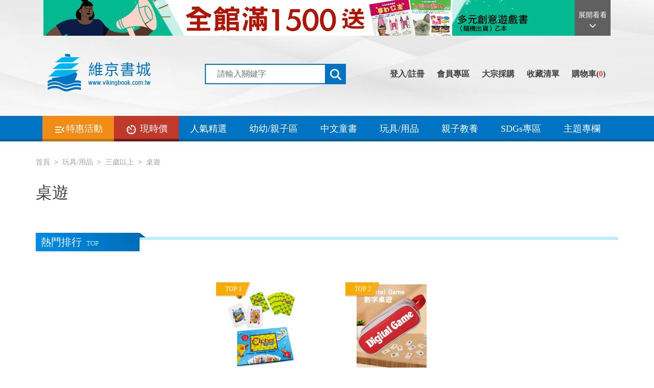

--- FILE ---
content_type: text/html; charset=UTF-8
request_url: https://www.vikingbook.com.tw/product/list/230/1
body_size: 80138
content:
<!DOCTYPE html>
<html lang="en">
  <head>
	<meta http-equiv="Content-Type" content="text/html; charset=utf-8" />
	<meta http-equiv="X-UA-Compatible" content="IE=8;IE=9;IE=10;IE=11;IE=Edge" />
    <meta name="viewport" content="width=device-width, initial-scale=1" />
		<link href="https://www.vikingbook.com.tw/css/fonticon.min.css" rel="stylesheet"    crossorigin="anonymous" />
    <script  type="text/javascript"     src="//cdnjs.cloudflare.com/ajax/libs/jquery/3.7.1/jquery.min.js"></script>
        <link
            rel="stylesheet"
            type="text/css"
            href="https://cdn.jsdelivr.net/gh/kenwheeler/slick@1.8.1/slick/slick.css"
    />
    <link
            rel="stylesheet"
            type="text/css"
            href="https://cdn.jsdelivr.net/gh/kenwheeler/slick@1.8.1/slick/slick-theme.css"
    />
    <script
            type="text/javascript"
            src="https://cdn.jsdelivr.net/gh/kenwheeler/slick@1.8.1/slick/slick.min.js"
    ></script>

    <meta name="csrf-token" content="UnSILuLc8bVJotEBn8N5okjHHr0fSXsUf7duUyQr" />
    <link rel="icon" type="image/ico" href="https://www.vikingbook.com.tw/css/smalllogo.jpg">
    <title>維京書城</title>


    <link href="/css/main_viking.css" rel="stylesheet">
    <link href="/css/jo_style_viking.css" rel="stylesheet">

    <!-- Font Awesome 6 -->
    <link rel="stylesheet" href="https://cdnjs.cloudflare.com/ajax/libs/font-awesome/6.5.1/css/all.min.css">


      <link rel="stylesheet" href="https://www.vikingbook.com.tw/css/featherlight.css">

</head>


<body>
<!-- Floating Menu -->
<!-- Header -->
<style>
    .vk-35-color-nav {
        background-color: #0074c2 !important;
        border-bottom-color: #0462a1 !important;
    }

    .vk-35-color-nav .nav {
        display: flex;
        align-items: center;
        flex-wrap: nowrap;
        overflow-x: auto;
        gap: 0;
        padding: 0;
    }

    .vk-35-color-nav .nav .nav-item {
        flex-shrink: 0;
        margin: 0;
    }

    .vk-35-color-nav .nav .nav-item:first-child {
        margin-left: auto;
    }

    .vk-35-color-nav .nav .nav-item:last-child {
        margin-right: auto;
    }

    .vk-35-color-tab {
        background: #fff7ef !important;
    }
</style>
<header>

            




    
    <section class="container">
                                                            <div class="ad">
                <img id="ad-image" src="https://www.vikingbook.com.tw/upload/banner/top/e4110acbce744b310f0d111a40087305q2dbe.png"/>
                <a href="/promotions/detail/205/1/1/1"><img id="ad-image-open"
                                                             src="https://www.vikingbook.com.tw/upload/banner/top/e4110acbce744b310f0d111a40087305q9p79.png"/></a>
                <button id="ad-button">
                    <span id="ad-button-text">展開看看</span>
                    <i id="ad-open-icon" class="fas fa-chevron-down"></i>
                </button>
            </div>
            <!-- <div class="ad">
    <img id="ad-image" src="https://www.vikingbook.com.tw/upload/banner/top/e4110acbce744b310f0d111a40087305q2dbe.png" />
    <a href="/promotions/detail/205/1/1/1">
      <img id="ad-image-open" src="https://www.vikingbook.com.tw/upload/banner/top/e4110acbce744b310f0d111a40087305q9p79.png" />
    </a>
    <button id="ad-button" class="d-none d-lg-block">
      <span id="ad-button-text">關閉視窗</span>
      <i id="ad-open-icon" class="fas fa-times"></i>
    </button>
  </div> -->
                <div class="d-none d-lg-block">
            <div class="nav-bar">
                <a href="https://www.vikingbook.com.tw" class="logo"><img src="https://www.vikingbook.com.tw/static/header/logo.png"/></a>
                <div class="search-area">
                    <form id="searchform" action="https://www.vikingbook.com.tw/search/1" method="get">
                        <input class="form-control" type="text" name="kw" id="kw" placeholder="請輸入關鍵字" required/>



                        <label class="rect">
                            <button>
                                <i class="fas fa-search"></i>
                            </button>
                        </label>
                    </form>
                </div>
                <div class="quick-link">

                    
                        <a href="https://www.vikingbook.com.tw/member/login">登入/註冊</a>
                                                                <a href="https://www.vikingbook.com.tw/member/member">會員專區</a>
                                                                <a href="https://www.vikingbook.com.tw/member/member_enterprise">大宗採購</a>
                                        <a href="https://www.vikingbook.com.tw/member/favorite_list/1">收藏清單</a>
                    <a href="https://www.vikingbook.com.tw/cart/list">購物車(<span class="text-red"
                                                                  id="cart_counts1">0</span>)</a>
                </div>
            </div>
        </div>
        <div class="d-lg-none mobile">
            <div class="m-logo-block">
                <a href="https://www.vikingbook.com.tw" class="logo">
                    <img src="https://www.vikingbook.com.tw/static/header/mobile/logo.png"/>
                </a>
                <ul class="m-menu">
                    <li id="menu-search">
                        <img src="https://www.vikingbook.com.tw/static/header/mobile/search.png"/>
                    </li>
                    <li>
                        <a href="https://www.vikingbook.com.tw/member/member">
                            <img src="https://www.vikingbook.com.tw/static/header/mobile/member.png"/>
                        </a>
                    </li>
                    <li>
                        <a href="https://www.vikingbook.com.tw/cart/list">
                            <img src="https://www.vikingbook.com.tw/static/header/mobile/shopping-cart.png"/>
                            <span class="txtBlue">(<span class="text-red"
                                                         id="cart_counts">0</span>)</span>
                        </a>
                    </li>
                    <li>
                        <a class="menu-btn">
                            <img src="https://www.vikingbook.com.tw/static/header/mobile/menu.png"/>
                        </a>
                    </li>
                </ul>
            </div>
            <div class="nav-bar d-none">
                <form id="mobileform2" action="https://www.vikingbook.com.tw/search/1" method="get">
                    <div class="search-area">
                        <input class="form-control" type="text" placeholder="請輸入關鍵字" name="kw" id="mobilekw" required/>



                        <label class="rect">
                            <button>
                                <i class="fas fa-search"></i>
                            </button>
                        </label>
                    </div>
                </form>
            </div>
            <div id="sarch-overlay" class="d-none"></div>
        </div>
    </section>
    <div class="menu-wrapper">
        <div class="menu  d-lg-block vk-35-color-nav">
            <ul class="nav container" id="menu-tab" role="tablist">
                <li class="nav-item special-promotions">
                    <a class="nav-link"
                       href="https://www.vikingbook.com.tw/promotions/list/0/1"><img src="https://www.vikingbook.com.tw/css/static/menu_open.svg">特惠活動</a
                    >
                </li>
                
                                    
                    <li class="nav-item today-nav-special">
                        <a href="https://www.vikingbook.com.tw/product/list/special" class="nav-link">
                            <span class="icon"><img src="https://www.vikingbook.com.tw/css/static/av_timer.svg"></span>
                            <span class="text">現時價</span>
                        </a>
                    </li>
                
                                    <li class="nav-item">
                        <a class="nav-link" href="https://www.vikingbook.com.tw/hot_list/16/1">人氣精選</a>
                    </li>
                                                <li class="nav-item">
        <a class="nav-link" id="menu-16-tab" data-toggle="pill"
           href="#menu-16">幼幼/親子區</a>
    </li>
    <li class="nav-item">
        <a class="nav-link" id="menu-17-tab" data-toggle="pill"
           href="#menu-17">中文童書</a>
    </li>
    <li class="nav-item">
        <a class="nav-link" id="menu-46-tab" data-toggle="pill"
           href="#menu-46">玩具/用品</a>
    </li>
    <li class="nav-item">
        <a class="nav-link" id="menu-47-tab" data-toggle="pill"
           href="#menu-47">親子教養</a>
    </li>
    <li class="nav-item">
        <a class="nav-link" id="menu-49-tab" data-toggle="pill"
           href="#menu-49">SDGs專區</a>
    </li>
                   <li class="nav-item">
                    <a class="nav-link" href="https://www.vikingbook.com.tw/blog/list/0/1">主題專欄</a>
                </li>
            </ul>
        </div>

        <div class="tab-content menu-content vk-35-color-tab" id="menu-tabContent">
            <div class="tab-pane fade container" role="tabpanel"></div>
            <div class="tab-pane fade container" role="tabpanel"></div>
            <style>
    .vk-60-container {
        overflow-y: auto !important;
        max-height: 40vh;
    }

    /* Custom Scrollbar for WebKit Browsers (Chrome, Safari) */
    .vk-60-container::-webkit-scrollbar {
        width: 8px; /* Width of the scrollbar */
    }

    .vk-60-container::-webkit-scrollbar-thumb {
        background: #cccccc; /* Scrollbar color */
        border-radius: 4px; /* Make the scrollbar thumb rounded */
    }

    /* Hide the scrollbar buttons (the arrows) */
    .vk-60-container::-webkit-scrollbar-button {
        display: none;
    }

    .vk-60-category-item {
        flex-direction: column;
        padding-top: 10px;
    }

    .vk-60-sub-menu {
        padding: 5px 30px !important;
        width: 100% !important;
        max-height: none !important;
    }

    .vk-sub-menu-title {
        color: #0074c2 !important;
        font-size: 1.125rem !important;
    }

    .vk-60-sub-menu-title {
        margin-bottom: 5px !important;
        border-bottom: 0 !important;
        font-size: 1rem !important;
        padding-right: 10px;
        font-weight: bold;
        color: #0074c2 !important;
        display: inline-block !important;
    }

    .vk-60-sub1-menu {
        margin-right: 0 !important;
        padding-right: 10px;
        margin-bottom: 5px;
        display: inline-block !important;
    }

    .vk-60-left-divider {
        padding-left: 10px;
        border-left: 1px #cccccc solid;
    }

    @media  screen and (max-width: 991px) {
        .vk-60-sub-menu {
            display: block !important;
            margin: 0 0 !important;
        }
    }

</style>
            <div class="tab-pane fade container" id="menu-16" role="tabpanel">
            <div class="row">
                                    <div class="sub-menu">
                        <div class="title"><a class="vk-sub-menu-title" href="https://www.vikingbook.com.tw/product/list/18/1">小手操作書</a></div>
                        <div>
                                                            <a class="item"
                                   href="https://www.vikingbook.com.tw/product/list/52/1">翻翻、拉拉書</a>
                                                            <a class="item"
                                   href="https://www.vikingbook.com.tw/product/list/53/1">摺紙書、立體書、貼紙書</a>
                                                            <a class="item"
                                   href="https://www.vikingbook.com.tw/product/list/124/1">布書/布偶</a>
                                                    </div>
                    </div>
                                    <div class="sub-menu">
                        <div class="title"><a class="vk-sub-menu-title" href="https://www.vikingbook.com.tw/product/list/20/1">有聲書</a></div>
                        <div>
                                                            <a class="item"
                                   href="https://www.vikingbook.com.tw/product/list/56/1">點讀組</a>
                                                            <a class="item"
                                   href="https://www.vikingbook.com.tw/product/list/135/1">音樂、故事書</a>
                                                    </div>
                    </div>
                                    <div class="sub-menu">
                        <div class="title"><a class="vk-sub-menu-title" href="https://www.vikingbook.com.tw/product/list/50/1">認知啓蒙</a></div>
                        <div>
                                                            <a class="item"
                                   href="https://www.vikingbook.com.tw/product/list/134/1">食育/生活認知</a>
                                                            <a class="item"
                                   href="https://www.vikingbook.com.tw/product/list/250/1">身體律動/瑜珈</a>
                                                    </div>
                    </div>
                                    <div class="sub-menu">
                        <div class="title"><a class="vk-sub-menu-title" href="https://www.vikingbook.com.tw/product/list/126/1">作家專區</a></div>
                        <div>
                                                            <a class="item"
                                   href="https://www.vikingbook.com.tw/product/list/127/1">松谷美代子</a>
                                                            <a class="item"
                                   href="https://www.vikingbook.com.tw/product/list/128/1">林明子</a>
                                                            <a class="item"
                                   href="https://www.vikingbook.com.tw/product/list/129/1">瀨名惠子</a>
                                                    </div>
                    </div>
                                    <div class="sub-menu">
                        <div class="title"><a class="vk-sub-menu-title" href="https://www.vikingbook.com.tw/product/list/310/1">親子教養</a></div>
                        <div>
                                                            <a class="item"
                                   href="https://www.vikingbook.com.tw/product/list/311/1">懷孕、育兒</a>
                                                    </div>
                    </div>
                            </div>
        </div>
            <div class="tab-pane fade container" id="menu-17" role="tabpanel">
            <div class="row">
                                    <div class="sub-menu">
                        <div class="title"><a class="vk-sub-menu-title" href="https://www.vikingbook.com.tw/product/list/57/1">操作書</a></div>
                        <div>
                                                            <a class="item"
                                   href="https://www.vikingbook.com.tw/product/list/65/1">立體書</a>
                                                            <a class="item"
                                   href="https://www.vikingbook.com.tw/product/list/136/1">遊戲、 互動閱讀</a>
                                                            <a class="item"
                                   href="https://www.vikingbook.com.tw/product/list/178/1">翻頁書</a>
                                                            <a class="item"
                                   href="https://www.vikingbook.com.tw/product/list/189/1">找一找、迷宮書</a>
                                                            <a class="item"
                                   href="https://www.vikingbook.com.tw/product/list/288/1">光影互動</a>
                                                    </div>
                    </div>
                                    <div class="sub-menu">
                        <div class="title"><a class="vk-sub-menu-title" href="https://www.vikingbook.com.tw/product/list/59/1">圖畫書</a></div>
                        <div>
                                                            <a class="item"
                                   href="https://www.vikingbook.com.tw/product/list/71/1">生活教育</a>
                                                            <a class="item"
                                   href="https://www.vikingbook.com.tw/product/list/72/1">情緒與個性</a>
                                                            <a class="item"
                                   href="https://www.vikingbook.com.tw/product/list/73/1">創意思考</a>
                                                            <a class="item"
                                   href="https://www.vikingbook.com.tw/product/list/74/1">自我認同</a>
                                                            <a class="item"
                                   href="https://www.vikingbook.com.tw/product/list/113/1">本土原創</a>
                                                            <a class="item"
                                   href="https://www.vikingbook.com.tw/product/list/114/1">幽默想像</a>
                                                            <a class="item"
                                   href="https://www.vikingbook.com.tw/product/list/115/1">親情友誼</a>
                                                            <a class="item"
                                   href="https://www.vikingbook.com.tw/product/list/190/1">經驗成長</a>
                                                            <a class="item"
                                   href="https://www.vikingbook.com.tw/product/list/191/1">幻想冒險</a>
                                                            <a class="item"
                                   href="https://www.vikingbook.com.tw/product/list/192/1">人際關係</a>
                                                            <a class="item"
                                   href="https://www.vikingbook.com.tw/product/list/193/1">生命教育</a>
                                                            <a class="item"
                                   href="https://www.vikingbook.com.tw/product/list/194/1">科學自然</a>
                                                            <a class="item"
                                   href="https://www.vikingbook.com.tw/product/list/195/1">環境、動物、鳥類</a>
                                                            <a class="item"
                                   href="https://www.vikingbook.com.tw/product/list/284/1">年節、節氣</a>
                                                            <a class="item"
                                   href="https://www.vikingbook.com.tw/product/list/300/1">交通工具</a>
                                                            <a class="item"
                                   href="https://www.vikingbook.com.tw/product/list/301/1">安全、防災和避難</a>
                                                    </div>
                    </div>
                                    <div class="sub-menu">
                        <div class="title"><a class="vk-sub-menu-title" href="https://www.vikingbook.com.tw/product/list/60/1">知識館</a></div>
                        <div>
                                                            <a class="item"
                                   href="https://www.vikingbook.com.tw/product/list/75/1">偵探、邏輯、理財</a>
                                                            <a class="item"
                                   href="https://www.vikingbook.com.tw/product/list/78/1">歷史、地理</a>
                                                            <a class="item"
                                   href="https://www.vikingbook.com.tw/product/list/79/1">環境、動物、鳥類</a>
                                                            <a class="item"
                                   href="https://www.vikingbook.com.tw/product/list/80/1">語言學習</a>
                                                            <a class="item"
                                   href="https://www.vikingbook.com.tw/product/list/81/1">漫畫、圖解教科書</a>
                                                            <a class="item"
                                   href="https://www.vikingbook.com.tw/product/list/82/1">保護身體、性別教育</a>
                                                            <a class="item"
                                   href="https://www.vikingbook.com.tw/product/list/204/1">科普</a>
                                                            <a class="item"
                                   href="https://www.vikingbook.com.tw/product/list/205/1">數學</a>
                                                            <a class="item"
                                   href="https://www.vikingbook.com.tw/product/list/207/1">生活、其他</a>
                                                    </div>
                    </div>
                                    <div class="sub-menu">
                        <div class="title"><a class="vk-sub-menu-title" href="https://www.vikingbook.com.tw/product/list/111/1">藝術 / 名人館</a></div>
                        <div>
                                                            <a class="item"
                                   href="https://www.vikingbook.com.tw/product/list/117/1">藝術</a>
                                                            <a class="item"
                                   href="https://www.vikingbook.com.tw/product/list/118/1">名人傳記</a>
                                                    </div>
                    </div>
                                    <div class="sub-menu">
                        <div class="title"><a class="vk-sub-menu-title" href="https://www.vikingbook.com.tw/product/list/112/1">橋樑書 / 文學 / 小說館</a></div>
                        <div>
                                                            <a class="item"
                                   href="https://www.vikingbook.com.tw/product/list/119/1">橋梁書</a>
                                                            <a class="item"
                                   href="https://www.vikingbook.com.tw/product/list/121/1">經典文學、成語</a>
                                                            <a class="item"
                                   href="https://www.vikingbook.com.tw/product/list/122/1">節日、節氣、歷史</a>
                                                            <a class="item"
                                   href="https://www.vikingbook.com.tw/product/list/123/1">青少年/偵探小說</a>
                                                            <a class="item"
                                   href="https://www.vikingbook.com.tw/product/list/208/1">寓言、神話</a>
                                                            <a class="item"
                                   href="https://www.vikingbook.com.tw/product/list/209/1">財金素養/其他</a>
                                                    </div>
                    </div>
                                    <div class="sub-menu">
                        <div class="title"><a class="vk-sub-menu-title" href="https://www.vikingbook.com.tw/product/list/196/1">作家專區</a></div>
                        <div>
                                                            <a class="item"
                                   href="https://www.vikingbook.com.tw/product/list/197/1">大衛．里奇斐德</a>
                                                            <a class="item"
                                   href="https://www.vikingbook.com.tw/product/list/198/1">賈維斯</a>
                                                            <a class="item"
                                   href="https://www.vikingbook.com.tw/product/list/199/1">白希那</a>
                                                            <a class="item"
                                   href="https://www.vikingbook.com.tw/product/list/200/1">安東尼布朗</a>
                                                            <a class="item"
                                   href="https://www.vikingbook.com.tw/product/list/201/1">長谷川義史</a>
                                                            <a class="item"
                                   href="https://www.vikingbook.com.tw/product/list/202/1">宮西達也</a>
                                                            <a class="item"
                                   href="https://www.vikingbook.com.tw/product/list/203/1">秦好史郎</a>
                                                            <a class="item"
                                   href="https://www.vikingbook.com.tw/product/list/246/1">加岳井 廣</a>
                                                            <a class="item"
                                   href="https://www.vikingbook.com.tw/product/list/285/1">鈴木典丈</a>
                                                            <a class="item"
                                   href="https://www.vikingbook.com.tw/product/list/295/1">林明子</a>
                                                            <a class="item"
                                   href="https://www.vikingbook.com.tw/product/list/297/1">松岡達英</a>
                                                            <a class="item"
                                   href="https://www.vikingbook.com.tw/product/list/298/1">麥克．巴奈特和雍．卡拉森</a>
                                                    </div>
                    </div>
                                    <div class="sub-menu">
                        <div class="title"><a class="vk-sub-menu-title" href="https://www.vikingbook.com.tw/product/list/317/1">星座</a></div>
                        <div>
                                                            <a class="item"
                                   href="https://www.vikingbook.com.tw/product/list/318/1">生日書</a>
                                                    </div>
                    </div>
                            </div>
        </div>
            <div class="tab-pane fade container" id="menu-46" role="tabpanel">
            <div class="row">
                                    <div class="sub-menu">
                        <div class="title"><a class="vk-sub-menu-title" href="https://www.vikingbook.com.tw/product/list/221/1">品牌專區</a></div>
                        <div>
                                                            <a class="item"
                                   href="https://www.vikingbook.com.tw/product/list/222/1">k&#039;s kids 奇智奇思</a>
                                                            <a class="item"
                                   href="https://www.vikingbook.com.tw/product/list/223/1">ready &amp; play</a>
                                                            <a class="item"
                                   href="https://www.vikingbook.com.tw/product/list/225/1">Top Bright 特寶兒</a>
                                                            <a class="item"
                                   href="https://www.vikingbook.com.tw/product/list/227/1">HALFTOYS 哈福</a>
                                                            <a class="item"
                                   href="https://www.vikingbook.com.tw/product/list/231/1">小麥克</a>
                                                            <a class="item"
                                   href="https://www.vikingbook.com.tw/product/list/239/1">香港4M</a>
                                                            <a class="item"
                                   href="https://www.vikingbook.com.tw/product/list/240/1">莫爾芬</a>
                                                            <a class="item"
                                   href="https://www.vikingbook.com.tw/product/list/248/1">IKONIH 愛可妮</a>
                                                            <a class="item"
                                   href="https://www.vikingbook.com.tw/product/list/282/1">美國KLUTZ</a>
                                                            <a class="item"
                                   href="https://www.vikingbook.com.tw/product/list/283/1">維京小子</a>
                                                            <a class="item"
                                   href="https://www.vikingbook.com.tw/product/list/290/1">美國芝麻街</a>
                                                    </div>
                    </div>
                                    <div class="sub-menu">
                        <div class="title"><a class="vk-sub-menu-title" href="https://www.vikingbook.com.tw/product/list/83/1">0歲以上</a></div>
                        <div>
                                                            <a class="item"
                                   href="https://www.vikingbook.com.tw/product/list/320/1">認知學習</a>
                                                            <a class="item"
                                   href="https://www.vikingbook.com.tw/product/list/88/1">布書</a>
                                                            <a class="item"
                                   href="https://www.vikingbook.com.tw/product/list/90/1">安撫系列</a>
                                                            <a class="item"
                                   href="https://www.vikingbook.com.tw/product/list/92/1">洗澡玩具</a>
                                                    </div>
                    </div>
                                    <div class="sub-menu">
                        <div class="title"><a class="vk-sub-menu-title" href="https://www.vikingbook.com.tw/product/list/84/1">三歲以上</a></div>
                        <div>
                                                            <a class="item"
                                   href="https://www.vikingbook.com.tw/product/list/96/1">遊戲毯</a>
                                                            <a class="item"
                                   href="https://www.vikingbook.com.tw/product/list/97/1">感官學習</a>
                                                            <a class="item"
                                   href="https://www.vikingbook.com.tw/product/list/218/1">拆裝組合</a>
                                                            <a class="item"
                                   href="https://www.vikingbook.com.tw/product/list/230/1">桌遊</a>
                                                            <a class="item"
                                   href="https://www.vikingbook.com.tw/product/list/236/1">益智遊戲</a>
                                                            <a class="item"
                                   href="https://www.vikingbook.com.tw/product/list/242/1">車車系列</a>
                                                    </div>
                    </div>
                                    <div class="sub-menu">
                        <div class="title"><a class="vk-sub-menu-title" href="https://www.vikingbook.com.tw/product/list/85/1">DIY動動手腦</a></div>
                        <div>
                                                            <a class="item"
                                   href="https://www.vikingbook.com.tw/product/list/103/1">拼圖系列</a>
                                                            <a class="item"
                                   href="https://www.vikingbook.com.tw/product/list/219/1">DIY組合</a>
                                                            <a class="item"
                                   href="https://www.vikingbook.com.tw/product/list/233/1">積木</a>
                                                    </div>
                    </div>
                                    <div class="sub-menu">
                        <div class="title"><a class="vk-sub-menu-title" href="https://www.vikingbook.com.tw/product/list/86/1">木質玩具</a></div>
                        <div>
                                                            <a class="item"
                                   href="https://www.vikingbook.com.tw/product/list/104/1">木質玩具</a>
                                                            <a class="item"
                                   href="https://www.vikingbook.com.tw/product/list/237/1">生活情境扮演</a>
                                                    </div>
                    </div>
                                    <div class="sub-menu">
                        <div class="title"><a class="vk-sub-menu-title" href="https://www.vikingbook.com.tw/product/list/87/1">互動有聲書</a></div>
                        <div>
                                                            <a class="item"
                                   href="https://www.vikingbook.com.tw/product/list/109/1">音樂互動</a>
                                                            <a class="item"
                                   href="https://www.vikingbook.com.tw/product/list/234/1">立體拼圖</a>
                                                    </div>
                    </div>
                                    <div class="sub-menu">
                        <div class="title"><a class="vk-sub-menu-title" href="https://www.vikingbook.com.tw/product/list/293/1">美學用具</a></div>
                        <div>
                                                            <a class="item"
                                   href="https://www.vikingbook.com.tw/product/list/294/1">蠟筆、顏料</a>
                                                    </div>
                    </div>
                            </div>
        </div>
            <div class="tab-pane fade container" id="menu-47" role="tabpanel">
            <div class="row">
                                    <div class="sub-menu">
                        <div class="title"><a class="vk-sub-menu-title" href="https://www.vikingbook.com.tw/product/list/179/1">親子教育</a></div>
                        <div>
                                                            <a class="item"
                                   href="https://www.vikingbook.com.tw/product/list/182/1">語言學習</a>
                                                            <a class="item"
                                   href="https://www.vikingbook.com.tw/product/list/280/1">其他</a>
                                                    </div>
                    </div>
                            </div>
        </div>
            <div class="tab-pane fade container" id="menu-49" role="tabpanel">
            <div class="row">
                                    <div class="sub-menu">
                        <div class="title"><a class="vk-sub-menu-title" href="https://www.vikingbook.com.tw/product/list/249/1">SDGs悅讀行動</a></div>
                        <div>
                                                            <a class="item"
                                   href="https://www.vikingbook.com.tw/product/list/252/1">終結貧窮</a>
                                                            <a class="item"
                                   href="https://www.vikingbook.com.tw/product/list/261/1">減少不平等</a>
                                                            <a class="item"
                                   href="https://www.vikingbook.com.tw/product/list/274/1">夥伴關係</a>
                                                            <a class="item"
                                   href="https://www.vikingbook.com.tw/product/list/273/1">和平正義</a>
                                                            <a class="item"
                                   href="https://www.vikingbook.com.tw/product/list/272/1">陸域生命</a>
                                                            <a class="item"
                                   href="https://www.vikingbook.com.tw/product/list/271/1">水下生命</a>
                                                            <a class="item"
                                   href="https://www.vikingbook.com.tw/product/list/270/1">氣候行動</a>
                                                            <a class="item"
                                   href="https://www.vikingbook.com.tw/product/list/269/1">消費 生產</a>
                                                            <a class="item"
                                   href="https://www.vikingbook.com.tw/product/list/260/1">產業 設施</a>
                                                            <a class="item"
                                   href="https://www.vikingbook.com.tw/product/list/253/1">消除飢餓</a>
                                                            <a class="item"
                                   href="https://www.vikingbook.com.tw/product/list/259/1">就業 經濟</a>
                                                            <a class="item"
                                   href="https://www.vikingbook.com.tw/product/list/258/1">潔淨能源</a>
                                                            <a class="item"
                                   href="https://www.vikingbook.com.tw/product/list/257/1">淨水 衛生</a>
                                                            <a class="item"
                                   href="https://www.vikingbook.com.tw/product/list/256/1">性別平等</a>
                                                            <a class="item"
                                   href="https://www.vikingbook.com.tw/product/list/255/1">優質教育</a>
                                                            <a class="item"
                                   href="https://www.vikingbook.com.tw/product/list/254/1">健康 福祉</a>
                                                            <a class="item"
                                   href="https://www.vikingbook.com.tw/product/list/275/1">城市 社區</a>
                                                    </div>
                    </div>
                                    <div class="sub-menu">
                        <div class="title"><a class="vk-sub-menu-title" href="https://www.vikingbook.com.tw/product/list/147/1">學齡前／低年級</a></div>
                        <div>
                                                            <a class="item"
                                   href="https://www.vikingbook.com.tw/product/list/152/1">課綱學習</a>
                                                            <a class="item"
                                   href="https://www.vikingbook.com.tw/product/list/153/1">動手玩STEAM</a>
                                                            <a class="item"
                                   href="https://www.vikingbook.com.tw/product/list/154/1">生活教育</a>
                                                    </div>
                    </div>
                                    <div class="sub-menu">
                        <div class="title"><a class="vk-sub-menu-title" href="https://www.vikingbook.com.tw/product/list/149/1">中/高年級</a></div>
                        <div>
                                                            <a class="item"
                                   href="https://www.vikingbook.com.tw/product/list/159/1">課綱學習</a>
                                                    </div>
                    </div>
                            </div>
        </div>
    
            <div class="tab-pane fade container" role="tabpanel"></div>
        </div>
    </div>
    <nav class="main-nav">
        <div class="text-right">
            <i id="ad-open-icon" class="fas fa-times menu-btn"></i>
        </div>
        <div id="jquery-accordion-menu" class="jquery-accordion-menu blue">
            <!-- <div class="jquery-accordion-menu-header" id="form"></div> -->
            <ul id="demo-list">
                <li id="mobile-lgoin-status">
                    
                        <a href="https://www.vikingbook.com.tw/member/login">登入/註冊</a>
                                    </li>
                <li><a href="https://www.vikingbook.com.tw/member/member_enterprise">大宗採購</a></li>
                <li><a href="https://www.vikingbook.com.tw/member/favorite_list/1">收藏清單</a></li>
                <li>
                    <a href="#">購物說明</a>
                    <ul class="submenu">
                        <li><a href="https://www.vikingbook.com.tw/contactus">客服中心</a></li>
                        <li><a href="https://www.vikingbook.com.tw/qa">問題Q&A </a></li>
                        <li><a href="#">關於退換貨 </a></li>
                        <li><a href="https://www.vikingbook.com.tw/shopping-guide">加入會員說明</a></li>
                        <li><a href="https://www.vikingbook.com.tw/delivery">運費說明</a></li>
                    </ul>
                </li>
                <li>
                    <a href="#">關於我們</a>
                    <ul class="submenu">
                        <li><a href="https://www.vikingbook.com.tw/aboutus">關於集團</a></li>
                        <li><a href="https://www.vikingbook.com.tw/traffic-info">交通資訊 </a></li>
                        <li><a href="https://www.vikingbook.com.tw/recruit">人才招募 </a></li>
                        <li><a href="https://www.vikingbook.com.tw/cross-industry">異業合作</a></li>
                    </ul>
                </li>
                <li>
                    <a href="#">付款方式</a>
                    <ul class="submenu">
                        <li><a href="https://www.vikingbook.com.tw/payment">ATM轉帳</a></li>
                        <li><a href="https://www.vikingbook.com.tw/payment">線上刷卡 </a></li>
                        <li><a href="https://www.vikingbook.com.tw/payment">第三方支付 </a></li>
                    </ul>
                </li>
                <li>
                    <a href="#">配送方式</a>
                    <ul class="submenu">
                        <li><a href="https://www.vikingbook.com.tw/delivery">配送到府</a></li>
                        <li><a href="https://www.vikingbook.com.tw/delivery">便利商店取貨 </a></li>
                        <li><a href="https://www.vikingbook.com.tw/delivery">國際運費 </a></li>
                    </ul>
                </li>
            </ul>
        </div>
    </nav>
</header>
<!-- Header End -->

    
    <style>
        .breadcrumb .breadcrumb-item-dot + .breadcrumb-item-dot:before {
            content: "．"
        }
    </style>

    <div class="container main-wrapper cart product">
        <ol class="breadcrumb">
            <li class="breadcrumb-item"><a href="https://www.vikingbook.com.tw">首頁</a></li>
                            <li class="breadcrumb-item"><a
                            href="https://www.vikingbook.com.tw/product/list/46/1">玩具/用品</a>
                </li>
                            <li class="breadcrumb-item"><a
                            href="https://www.vikingbook.com.tw/product/list/84/1">三歲以上</a>
                </li>
                            <li class="breadcrumb-item"><a
                            href="https://www.vikingbook.com.tw/product/list/230/1">桌遊</a>
                </li>
                    </ol>
        <h2 class="mb30">
            桌遊
        </h2>
        <ol class="breadcrumb">
                    </ol>
        <section class="  blue-border-top ">
            <div class="blue-tag-title">
                熱門排行
                <span>TOP</span>
            </div>
        </section>

        <section class="slider-section dark-blue-bottom-border">
            <div class="slider">

                                    <div class="book-info">
                        <div class="tag-top">TOP 1</div>
                        <a href="/product/detail/288"><img src="https://www.vikingbook.com.tw/upload/product/288/a9c4b56f04594193f7d77c341a6baee5.png" alt=""/></a>
<style>
    .vk-60-title {
        display: -webkit-box;
        -webkit-line-clamp: 2;
        -webkit-box-orient: vertical;
        overflow: hidden;
        height: 40px;
    }
</style>
    <div class="w-100">
                                    <div class="label-orange" title="全館1500滿額贈-多元創意遊戲書一本(隨機)"><a href="/promotions/detail/208/1/1/1">全館1500滿額贈-多元創意遊戲書一本(隨機)</a></div>
                            </div>
<div class="text-blue a-title vk-60-title"><a href="/product/detail/288" title="Cipher數字玩遊戲">Cipher數字玩遊戲</a></div>
<div class="desc">
    <span class="point mr-2">紅利<span class="text-red">1</span>點</span>
    <span class="price "><span class="text-red">34</span>折    <span class="book-price">120</span>元</span>
</div>
<p class="to-shpping-car">
            <button onclick="add_cart_check( 288, 1)">加入購物車</button>
        <i class="fas fa-heart " onclick="add_favorite_item( 288 , this )"></i>
</p>
                    </div>
                                    <div class="book-info">
                        <div class="tag-top">TOP 2</div>
                        <a href="/product/detail/2438"><img src="https://www.vikingbook.com.tw/upload/product/2438/42beacd893bb5d3dfcd54b1820081f05ctsqi.jpg" alt=""/></a>
<style>
    .vk-60-title {
        display: -webkit-box;
        -webkit-line-clamp: 2;
        -webkit-box-orient: vertical;
        overflow: hidden;
        height: 40px;
    }
</style>
    <div class="w-100">
                                    <div class="label-orange" title="全館1500滿額贈-多元創意遊戲書一本(隨機)"><a href="/promotions/detail/208/1/1/1">全館1500滿額贈-多元創意遊戲書一本(隨機)</a></div>
                            </div>
<div class="text-blue a-title vk-60-title"><a href="/product/detail/2438" title="【維京小子】數字桌遊牌組-數字觀念/ 邏輯思維">【維京小子】數字桌遊牌組-數字觀念/ 邏輯思維</a></div>
<div class="desc">
    <span class="point mr-2">紅利<span class="text-red">1</span>點</span>
    <span class="price "><span class="text-red">79</span>折    <span class="book-price">774</span>元</span>
</div>
<p class="to-shpping-car">
            <button onclick="add_cart_check( 2438, 1)">加入購物車</button>
        <i class="fas fa-heart " onclick="add_favorite_item( 2438 , this )"></i>
</p>
                    </div>
                
            </div>

            <div class="slider-arrow">
                <div class="prev">
                    <i class=" fas fa-chevron-left "></i>
                </div>
                <div class="next">
                    <i class="fas fa-chevron-right"></i>
                </div>
            </div>
        </section>
        <section class="others-section">
            <div class="d-flex search-filter search-filter-product">
                <form id="fm_stock" action="https://www.vikingbook.com.tw/product/list/230/1">
                    <span class="filter-inventory">
                       <input type="checkbox" value="1" id="stock" name="stock" onclick="click_stock()" />
                        <label for="stock" class="text-gray">
                            現有庫存
                        </label>
                    </span>
                    <span class="sort text-gray">
                        排序依
                        <select id="categorysort" name="categorysort" onchange="click_stock()">
                            <option value="1" >出版日期:新>舊</option>
                            <option value="2" >出版日期:舊>新</option>
                            <option value="3" >定價:高>低</option>
                            <option value="4" >定價:低>高</option>
                        </select>
                    </span>
                </form>
            </div>
            <div class="row book-list">

                                    <div class="col-lg-1-5 col-md-4 col-sm-6 col-6 book-info">
                        <a href="/product/detail/2438"><img src="https://www.vikingbook.com.tw/upload/product/2438/42beacd893bb5d3dfcd54b1820081f05ctsqi.jpg" alt=""/></a>
<style>
    .vk-60-title {
        display: -webkit-box;
        -webkit-line-clamp: 2;
        -webkit-box-orient: vertical;
        overflow: hidden;
        height: 40px;
    }
</style>
    <div class="w-100">
                                    <div class="label-orange" title="全館1500滿額贈-多元創意遊戲書一本(隨機)"><a href="/promotions/detail/208/1/1/1">全館1500滿額贈-多元創意遊戲書一本(隨機)</a></div>
                            </div>
<p class="title vk-60-title" style="height: 42px;"><a href="/product/detail/2438" title="【維京小子】數字桌遊牌組-數字觀念/ 邏輯思維">【維京小子】數字桌遊牌組-數字觀念/ 邏輯思維</a></p>
<div class="desc">
    <span class="point mr-2">紅利<span class="text-red">1</span>點</span>
    <span class="price "><span class="text-red">79</span>折    <span class="book-price">774</span>元</span>
</div>
<p class="to-shpping-car">
            <button onclick="add_cart_check( 2438, 1)">加入購物車</button>
        <i class="fas fa-heart " onclick="add_favorite_item( 2438, this )"></i>
</p>
                    </div>
                                    <div class="col-lg-1-5 col-md-4 col-sm-6 col-6 book-info">
                        <a href="/product/detail/288"><img src="https://www.vikingbook.com.tw/upload/product/288/a9c4b56f04594193f7d77c341a6baee5.png" alt=""/></a>
<style>
    .vk-60-title {
        display: -webkit-box;
        -webkit-line-clamp: 2;
        -webkit-box-orient: vertical;
        overflow: hidden;
        height: 40px;
    }
</style>
    <div class="w-100">
                                    <div class="label-orange" title="全館1500滿額贈-多元創意遊戲書一本(隨機)"><a href="/promotions/detail/208/1/1/1">全館1500滿額贈-多元創意遊戲書一本(隨機)</a></div>
                            </div>
<p class="title vk-60-title" style="height: 42px;"><a href="/product/detail/288" title="Cipher數字玩遊戲">Cipher數字玩遊戲</a></p>
<div class="desc">
    <span class="point mr-2">紅利<span class="text-red">1</span>點</span>
    <span class="price "><span class="text-red">34</span>折    <span class="book-price">120</span>元</span>
</div>
<p class="to-shpping-car">
            <button onclick="add_cart_check( 288, 1)">加入購物車</button>
        <i class="fas fa-heart " onclick="add_favorite_item( 288, this )"></i>
</p>
                    </div>
                            </div>
            <div>
                <nav>
                    <ul class="pagination">
                        
            <style> .vk-60-pagination-item.active { background: #e9ecef; } </style>
		    <li class="page-item">
                <a class="page-link" href="#"><i class="fas fa-less-than"></i></a>
            </li><li class="page-item"><a class="page-link vk-60-pagination-item active" href="#">1</a></li>	  	  
            <li class="page-item">
                <a class="page-link" href="#"><i class="fas fa-greater-than"></i></a>
            </li>
                    </ul>
                </nav>
            </div>
        </section>
    </div>

    <!-- lightbox html-->
    <div id="lightbox" class="lightbox"></div>
    <!-- end lightbox html-->

<!-- Footer -->
<footer>
<div class="container">
    <div class="d-none d-lg-block ">
        <div class="row">

            <div class="col-2 col-md">
                <h5>購物說明</h5>
                <ul class="list-unstyled text-small">
                    <li><a class="text-muted" href="https://www.vikingbook.com.tw/contactus">客服中心</a></li>
                    <li><a class="text-muted" href="https://www.vikingbook.com.tw/qa">問題Q&amp;A</a></li>
                    <li><a class="text-muted" href="/qa/41?page=1">關於退/換貨</a></li>
                    <li><a class="text-muted" href="https://www.vikingbook.com.tw/shopping-guide">加入會員說明</a></li>
                    <li><a class="text-muted" href="https://www.vikingbook.com.tw/privacy">隱私權條款</a></li>
                </ul>
            </div>
            <div class="col-2 col-md">
                <h5>關於我們</h5>
                <ul class="list-unstyled text-small">
                    <li><a class="text-muted" href="https://www.vikingbook.com.tw/aboutus">關於集團</a></li>
                    <li><a class="text-muted" href="https://www.vikingbook.com.tw/traffic-info">交通資訊</a></li>
                    <li><a class="text-muted" href="https://www.vikingbook.com.tw/recruit">人才招募</a></li>
                    <li><a class="text-muted" href="https://www.vikingbook.com.tw/cross-industry">異業合作</a></li>
                </ul>
            </div>
            <div class="col-2 col-md">
                <h5>付款方式</h5>
                <ul class="list-unstyled text-small">
                    <li><a class="text-muted" href="https://www.vikingbook.com.tw/payment">ATM轉帳</a></li>
                    <li><a class="text-muted" href="https://www.vikingbook.com.tw/payment">線上刷卡</a></li>
                    <li><a class="text-muted" href="https://www.vikingbook.com.tw/payment">第三方支付</a></li>
                </ul>
            </div>
            <div class="col-2 col-md">
                <h5>配送方式</h5>
                <ul class="list-unstyled text-small">
                    <li><a class="text-muted" href="https://www.vikingbook.com.tw/delivery">配送到府 </a></li>
                    <li><a class="text-muted" href="https://www.vikingbook.com.tw/delivery">便利商店取貨</a></li>
                    <li><a class="text-muted" href="https://www.vikingbook.com.tw/delivery">國際運費</a></li>
                </ul>
            </div>
            <div class="col-2 col-md">
                <h5>追蹤關注</h5>
                <ul class="list-unstyled">
                    <li>
                        <a href="https://www.facebook.com/wegi1983/" target="_blank">
                            <img src="https://www.vikingbook.com.tw/static/fb@3x.png">
                        </a>
                    </li>
                    <li>

                        <a href="https://line.me/R/ti/p/@aih3779j#utm_source=Facebook" target="_blank">
                            <img src="https://www.vikingbook.com.tw/static/line@3x.png">
                        </a>
                    </li>
                    <li>
                        <a href="https://www.instagram.com/viking_books/" target="_blank">
                            <img src="https://www.vikingbook.com.tw/static/ig@3x.png">
                        </a>
                    </li>
                </ul>
            </div>
            <div class="col-2 col-md">
                <h5>網站認證</h5>
                <a href="https://ssl2.twca.com.tw/NCWebSSL/certinfo.htm?DNS=www.vikingbook.com.tw&amp;SerialNumber=95584992868789835427816735552073490060" target="_blank"><img class="twca" src="https://www.vikingbook.com.tw/static/twca.png"></a>
                <div class="twca-notice">您現在所上的網站是<br />維京國際股份有限公司<br />網址是 www.vikingbook.com.tw<br />如需網站憑證詳細資訊，<br />請點選 標章</div>
            </div>
        </div>
        <hr>
        <div class="text-center">

            <div class="address">
                <p class="company"><b>維京國際股份有限公司</b> </p>
                                    <span>114 台北市內湖區瑞光路258巷50號 服務專線：02-87971168 傳真：02-87971169</span><br/>
                                <p>Copyright ©  維京書城 All Rights Reserved. 版權所有</p>
            </div>
        </div>
    </div>
    <div class="d-lg-none d-block address text-center">
        <a href="https://ssl2.twca.com.tw/NCWebSSL/certinfo.htm?DNS=www.vikingbook.com.tw&amp;SerialNumber=95584992868789835427816735552073490060" target="_blank"><img class="twca" src="https://www.vikingbook.com.tw/static/twca.png"></a>
        <p class="company">維京國際股份有限公司</p>
        <a href="https://www.facebook.com/wegi1983/" target="_blank">

            <i class="fab fa-facebook f24" style="color: #3b5998;"></i></a>
        <a href="https://line.me/R/ti/p/@aih3779j#utm_source=Facebook" target="_blank">
            <i class="fab fa-line f24" style="color: #00c300;"></i></a>
        <a href="https://www.instagram.com/viking_books/" target="_blank">
            <i class="fab fa-instagram f24" style="color: #fc2a5e; "></i>

        </a>

                    <p>114 台北市內湖區瑞光路258巷50號 服務專線：02-87971168 傳真：02-87971169</p><br/>
                <p>Copyright ©  維京書城 All Rights Reserved. 版權所有</p>
        <a><u>隱私權政策</u></a>
    </div>
</div>
</footer>
    <script>
        $(".slider").slick({
            slidesToShow: 4,
            slidesToScroll: 1,
            prevArrow: $(".prev"),
            nextArrow: $(".next"),
            responsive: [
                {
                    breakpoint: 1024,
                    settings: {
                        slidesToShow: 3,
                        infinite: true,
                        dots: true
                    }
                },
                {
                    breakpoint: 600,
                    settings: {
                        slidesToShow: 2,
                        dots: true
                    }
                },
                {
                    breakpoint: 480,
                    settings: {
                        slidesToShow: 1,
                        dots: false
                    }
                },
                {
                    breakpoint: 300,
                    settings: "unslick" // destroys slick
                }
            ]
        })


        function click_stock() {
            $("#fm_stock").submit();
        }


        var product_promtions_collection = {"2438":{"208_A":{"title":"\u5168\u99281500\u6eff\u984d\u8d08-\u591a\u5143\u5275\u610f\u904a\u6232\u66f8\u4e00\u672c(\u96a8\u6a5f)","detail_link":"\/promotions\/detail\/208\/1\/1\/1","promotions_id":208,"val_d":"1","types":"12","target_area":null,"promotions_area":"A","is_display":"0","conditions":"1500","val_p":"1","val_d1":"1","ab_totalprice":"0","activity_target":"0","order_id":"0","conditions_flag":"0","conditions_B":"0","progressive_rule":null,"maximum_discount_amount":"0","maximum_number_of_gifts":"1","fullitems_unit_price":"0","fullitems_totalprice":"0","fullitems_special_price":"0","exclude_special_groups":null,"tags_name":null,"tags_color":null,"max_qty":null,"profit_ratio":null,"val_p_amount":"0"}},"288":{"208_A":{"title":"\u5168\u99281500\u6eff\u984d\u8d08-\u591a\u5143\u5275\u610f\u904a\u6232\u66f8\u4e00\u672c(\u96a8\u6a5f)","detail_link":"\/promotions\/detail\/208\/1\/1\/1","promotions_id":208,"val_d":"1","types":"12","target_area":null,"promotions_area":"A","is_display":"0","conditions":"1500","val_p":"1","val_d1":"1","ab_totalprice":"0","activity_target":"0","order_id":"0","conditions_flag":"0","conditions_B":"0","progressive_rule":null,"maximum_discount_amount":"0","maximum_number_of_gifts":"1","fullitems_unit_price":"0","fullitems_totalprice":"0","fullitems_special_price":"0","exclude_special_groups":null,"tags_name":null,"tags_color":null,"max_qty":null,"profit_ratio":null,"val_p_amount":"0"}}};

    </script>


<script type="text/javascript" src="https://www.vikingbook.com.tw/js/popper.min.js"></script>
<script type="text/javascript" src="https://www.vikingbook.com.tw/js/bootstrap.min.js"></script>
<script type="text/javascript" src="https://www.vikingbook.com.tw/js/app.js?v=1.01"></script>
<script type="text/javascript" src="https://www.vikingbook.com.tw/js/featherlight.js"></script>
<script type="text/javascript" src="https://www.vikingbook.com.tw/js/common.js"></script>
<script type="text/javascript" src="https://www.vikingbook.com.tw/js/page-helper.js"></script>
<script type="text/javascript">
    function add_cart_item(product_id, counts, direct_to_cart_list = false, promotions_id = 0, callback = "", promotions_area = 'A', callback_parameters = null, groupbuy_id = 0) {
        return new Promise((resolve, reject) => {
            if (parseInt(counts) <= 0) {
                createToast("數量不可為0！", "warning", 1500);
                reject(new Error("數量不可為0"));
                return;
            }

            $.get("https://www.vikingbook.com.tw/cart_ajax_additem", {
                product_id: product_id,
                counts: counts,
                promotions_id: promotions_id,
                promotions_area: promotions_area,
                groupbuy_id: groupbuy_id
            }, function (data) {
                if (data.result == 8) {
                    createToast("產品不存在！", "warning", 1500);
                    reject(new Error("產品不存在"));
                } else if (data.result == 9) {
                    createToast("已達數量購買上限！", "warning", 1500);
                    reject(new Error("已達數量購買上限"));
                } else if (data.result == 14) {
                    createToast("團購表單商品無法加入一般購物車！", "warning", 1500);
                    reject(new Error("團購表單商品無法加入一般購物車"));
                } else if (data.result == 15) {
                    createToast("一般商品無法加入團購表單購物車！", "warning", 1500);
                    reject(new Error("一般商品無法加入團購表單購物車"));
                } else if (data.result == 16) {
                    createToast("必須相同團購表單！", "warning", 1500);
                    reject(new Error("必須相同團購表單"));
                } else if (data.result == 1) {
                    if (typeof callback === 'function') {
                        callback(callback_parameters);
                    }
                    $("#cart_counts").text(data.cart_counts);
                    $("#cart_counts1").text(data.cart_counts);
                    if (direct_to_cart_list == true) {
                        location.href = "https://www.vikingbook.com.tw/cart/list";
                    } else {
                        createToast("加入購物車！", "success", 1500);
                    }
                    resolve(data);
                } else {
                    createToast("加入失敗！", "danger", 1500);
                    reject(new Error("加入失敗"));
                }
            }).fail(function (xhr, status, error) {
                createToast("加入購物車失敗！", "danger", 1500);
                reject(new Error("網路錯誤：" + error));
            });
        });
    }

    function add_favorite_item(product_id, obj, keep_save = false, callback = "") {
        $.get("https://www.vikingbook.com.tw/member/favorite_ajax_add", {product_id: product_id, keep_save: keep_save}, function (data) {
            if (data.result == 6) {
                createToast("請先登入！", "warning", 1500);
            } else if (data.result == 8) {
                createToast("產品不存在！", "warning", 1500);
            } else if (data.result == 12) {
                if (typeof callback === 'function') {
                    callback();
                }
                $(obj).toggleClass('active');
                createToast("移 除！", "warning", 1500);
            } else if (data.result == 1) {
                $(obj).toggleClass('active');
                createToast("加入收藏！", "success", 1500);
            } else {
                createToast("加入失敗！", "danger", 1500);
            }
        });
    }

    function copy_orders_item(url) {
        $.get(url, {}, function (data) {
            if (data.result == 1) {
                $("#cart_counts").text(data.cart_counts);
                $("#cart_counts1").text(data.cart_counts);
                createToast("加入購物車！", "success", 1500);
            } else {
                createToast("加入失敗！", "danger", 1500);
            }
        });
    }

    function add_cart_check(product_id, count, direct_to_cart_list = false) {
        if (product_promtions_collection) {
            var obj = product_promtions_collection[product_id];
        }

        if (obj == undefined || obj.length == 0) {
            add_cart_item(product_id, count, direct_to_cart_list, 0);
            return;
        }
        // 優惠活動模式=>0:無、4:運費折扣-總額、7:運費折扣-件數、12:滿額贈、13:滿件贈、商品折扣且全館，不顯示
        let proms = Object.values(obj).filter(prom => prom['types'] !== '0' && prom['types'] !== '4' && prom['types'] !== '7' && prom['types'] !== '12' && prom['types'] !== '13' && !(prom['types'] === '1' && prom['activity_target'] === '0'));

        if (proms.length === 0) {
            add_cart_item(product_id, count, direct_to_cart_list, 0);
            return;
        }

        if (proms.length === 1) {
            prom = proms[0]
            add_cart_item(product_id, count, direct_to_cart_list, prom['promotions_id'], '', prom['promotions_area']);
            return;
        }

        let html = '';
        $.each(proms, function (index, value) {
            html += '<div class="form-group">'
            html += '<label class="checkbox-container">'
            html += '<a>' + value["title"] + '</a>'
            html += '<input type="radio" class="input-checkbox" name="rd_product_promtions" id="rd_product_promtions" value="' + value['promotions_id'] + '" data-promtions_area="' + value['promotions_area'] + '">'
            html += '<span class="checkmark"></span>'
            html += '</label>'
            html += '</div>'
        });
        let htmlContent = '<h2 class="lightbox-title">此商品共參與的優惠活動如下，請點選您想參加的優惠活動</h2>';
        htmlContent += html;
        htmlContent += '<div class="text-center">'
        htmlContent += '<button class="custom-button lightbox-confirm featherlight-close confirm-btn btn btn-primary addCart" aria-label="Close" id="Comfirm" onclick="product_promtions_check(' + product_id + ',' + count + ',' + direct_to_cart_list + ')">'
        htmlContent += '<span>確認</span>'
        htmlContent += '</button> '
        htmlContent += '<button class="custom-button featherlight-close btn btn-primary" aria-label="Close"><span>取消</span></button>'
        htmlContent += '</div>'
        $('#lightbox').html('');
        $('#lightbox').html(htmlContent);
        $.featherlight('#lightbox', {closeSpeed: 100});
    }

    function product_promtions_check(product_id, count, direct_to_cart_list) {
        var promotions_id = $('input[name*=rd_product_promtions]:checked').val();
        var promotions_area = $('input[name*=rd_product_promtions]:checked').data("promtions_area");
        if (promotions_id == undefined) {

        } else {
            add_cart_item(product_id, count, direct_to_cart_list, promotions_id, "", promotions_area);
        }
    }

    function createToast(message, type = "success", duration = 3000) {

        // Define icon based on type
        let icon;
        let headerTitle;
        let headerColor;
        switch (type) {
            case "success":
                icon = '<i class="fa-solid fa-circle-check fa-lg"></i>';
                headerTitle = '';
                headerColor = 'white';
                break;
            case "danger":
                icon = '<i class="fa-solid fa-circle-xmark fa-lg"></i>';
                headerTitle = '';
                headerColor = 'white';
                break;
            case "warning":
                icon = '<i class="fa-solid fa-triangle-exclamation fa-lg"></i>';
                headerTitle = '';
                headerColor = 'black';
                break;
            case "info":
                icon = '<i class="fa-solid fa-circle-info fa-lg"></i>';
                headerTitle = '';
                headerColor = 'white';
                break;
            default:
                icon = '';
                headerTitle = '';
        }

        // Create toast container, Allows different types (success, danger, warning, info)
        let toastContainer = document.createElement("div");
        toastContainer.setAttribute("aria-live", "polite");
        toastContainer.setAttribute("aria-atomic", "true");
        toastContainer.className = "position-fixed w-100 d-flex justify-content-center align-items-center";
        toastContainer.style.top = "50%";
        toastContainer.style.left = "50%";
        toastContainer.style.transform = "translate(-50%, -50%)";
        toastContainer.style.minWidth = "300px";
        toastContainer.style.zIndex = "9999";

        // Create toast element
        let toast = document.createElement("div");
        toast.className = `toast shadow-lg border-0 show`;
        toast.role = "alert";
        toast.setAttribute("aria-live", "assertive");
        toast.setAttribute("aria-atomic", "true");
        toast.style.background = "rgb(255,255,255)";
        toast.style.backdropFilter = "blur(10px)";
        toast.style.borderRadius = "6px";
        toast.style.overflow = "hidden";
        toast.style.boxShadow = "0px 8px 16px rgba(0, 0, 0, 0.2)";
        toast.style.opacity = "1";
        toast.style.transition = "opacity 0.5s ease-in-out";

        // Toast header
        let toastHeader = document.createElement("div");
        toastHeader.className = `toast-header text-center bg-${type}`;
        toastHeader.style.display = "block";
        toastHeader.style.color = `${headerColor}`;
        toastHeader.style.borderTopLeftRadius = "6px";
        toastHeader.style.borderTopRightRadius = "6px";

        let strongText = document.createElement("strong");
        strongText.className = "mr-auto";
        strongText.innerHTML = `${icon} ${headerTitle}`;

        let closeButton = document.createElement("button");
        closeButton.className = "ml-2 mb-1 close text-white";
        closeButton.setAttribute("data-dismiss", "toast");
        closeButton.setAttribute("aria-label", "Close");
        closeButton.style.opacity = "1";
        closeButton.innerHTML = `<span aria-hidden="true">&times;</span>`;
        closeButton.onclick = () => {
            toast.style.opacity = "0";
            setTimeout(() => toastContainer.remove(), 500);
        };

        // Append elements
        toastHeader.appendChild(strongText);
        // toastHeader.appendChild(closeButton);

        let toastBody = document.createElement("div");
        toastBody.className = "toast-body text-dark font-weight-bold text-center p-3";
        toastBody.innerHTML = `${message}`;

        toast.appendChild(toastHeader);
        toast.appendChild(toastBody);
        toastContainer.appendChild(toast);

        document.body.appendChild(toastContainer);

        // Auto-remove after duration
        setTimeout(() => {
            toast.style.opacity = "0";
            setTimeout(() => toastContainer.remove(), 500);
        }, duration);
    }

    $(document).ready(function () {

        // 點擊按鈕滑出側邊團購表單 Menu
        let isGroupbuyMenuExpanded = false;
        $("#groupbuyToggleSidebar").click(function () {
            isGroupbuyMenuExpanded = !isGroupbuyMenuExpanded;
            if (isGroupbuyMenuExpanded) {
                $("#groupbuySideNav").css("left", "0");
                $("#groupbuyOverlay").fadeIn();
            } else {
                $("#groupbuySideNav").css("left", "-260px");
                $("#groupbuyOverlay").fadeOut();
            }
        });

        // 點擊遮罩或導覽列內的項目，關閉導覽列
        $("#groupbuyOverlay, #groupbuySideNav .nav-link").click(function () {
            isGroupbuyMenuExpanded = false;
            $("#groupbuySideNav").css("left", "-260px");
            $("#groupbuyOverlay").fadeOut();
        });

        const $panel = $("#groupbuyPanel");

        // 桌機按鈕
        $("#toggleGroupbuyPanel").on("click", function (e) {
            e.stopPropagation();

            if ($panel.is(":visible")) {
                $panel.slideUp(200);
            } else {
                updateGroupbuyPanelPosition();
                $panel.slideDown(200);
            }
        });

        // 手機 icon
        $(".groupbuy-icon-992").on("click", function (e) {

            e.stopPropagation();

            if ($panel.is(":visible")) {
                $panel.slideUp(200);
            } else {
                updateGroupbuyPanelPosition();
                $panel.slideDown(200);
            }

        });

        // 在手機版插入圖示按鈕 icon 按鈕的函式
        function insertGroupbuyIconIfNeeded() {
            if (window.innerWidth < 992 && $(".groupbuy-icon-wrapper").length === 0 && document.getElementById("toggleGroupbuyPanel")) {
                const $menuSearch = $("#menu-search");
                const $icon = $(`
                <li class="groupbuy-icon-wrapper">
                                            <img src="https://www.vikingbook.com.tw/static/user-friends-vv--3.svg" class="groupbuy-icon-992" style="cursor:pointer; alt="">
                                    </li>
            `);

                $menuSearch.before($icon);

                // 綁定 icon 點擊事件
                $icon.on("click", function (e) {
                    e.stopPropagation();

                    $("#sideNav").css("left", "-260px");
                    $("#overlay").fadeOut();
                    $("#navbarNav").collapse("hide");

                    if ($panel.is(":visible")) {
                        $panel.slideUp(200);
                    } else {
                        updateGroupbuyPanelPosition();
                        $panel.slideDown(200);
                    }
                });
            }
        }

        // 頁面載入時檢查
        insertGroupbuyIconIfNeeded();


        // 點畫面其他區域關閉面板
        $(document).on("click", function () {
            if ($panel.is(":visible")) {
                $panel.slideUp(200);
            }
        });

        // panel 自己不能觸發關閉
        $panel.on("click", function (e) {
            e.stopPropagation();
        });

        // resize / scroll 時重新定位
        $(window).on("resize scroll", function () {
            // updateGroupbuyPanelPosition();
            if ($panel.is(":visible")) {
                $panel.slideUp(200);
            }

            insertGroupbuyIconIfNeeded();

            // 若變大螢幕時已插入 icon，要記得移除（可選）
            if (window.innerWidth >= 992) {
                $(".groupbuy-icon-wrapper").remove();
            }

        });


    })

    // 計算大螢幕 [團購專區] 按鈕位置
    function positionGroupbuyBtn() {
        const targetItem = Array.from(document.querySelectorAll(".quick-link a")).find(
            (a) => a.textContent.includes("收藏清單")
        );
        const btn = document.getElementById("toggleGroupbuyPanel");

        if (!targetItem || !btn) return;

        const rect = targetItem.getBoundingClientRect();
        const scrollTop = window.pageYOffset;
        const scrollLeft = window.pageXOffset;

        if (window.innerWidth >= 992) {
            btn.style.position = "absolute";
            btn.style.top = `${rect.bottom + scrollTop + 20}px`;
            btn.style.left = `${rect.left + scrollLeft + 10}px`;
        } else {
            btn.style.position = "fixed";
            btn.style.top = `${rect.bottom}px`;
            btn.style.left = `${rect.left}px`;
        }

        btn.style.visibility = "visible";
    }

    // 動態計算 groupbuyPanel 位置
    function updateGroupbuyPanelPosition() {
        const $btn = $("#toggleGroupbuyPanel:visible, .groupbuy-icon-992:visible");
        const $panel = $("#groupbuyPanel");

        const offset = $btn.offset();
        const height = $btn.outerHeight();

        $panel.css({
            position: window.innerWidth < 992 ? "fixed" : "absolute",
            top: offset.top + height + (window.innerWidth < 992 ? -$(window).scrollTop() : 0),
            left: offset.left - (window.innerWidth < 992 ? $(window).scrollLeft() : 0),
            zIndex: 10001,
            width: window.innerWidth < 992 ? "180" : $btn.outerWidth()
        });
    }

    window.addEventListener("DOMContentLoaded", positionGroupbuyBtn);
    window.addEventListener("resize", positionGroupbuyBtn);
    window.addEventListener("scroll", positionGroupbuyBtn);

    // 動態計算 footer 貼齊螢幕下沿
    window.addEventListener('load', adjustFooter);
    window.addEventListener('resize', adjustFooter);

    function adjustFooter() {
        const footer = document.querySelector('footer');
        const footerBottom = footer.getBoundingClientRect().bottom;
        const viewportHeight = window.innerHeight;

        if (footerBottom < viewportHeight) {
            const gap = viewportHeight - footerBottom;
            footer.style.marginTop = gap + 'px';
        } else {
            footer.style.marginTop = '0';
        }
    }

    // function shouldReload(event) {
    //     // 1. BFCache 回來的頁面（最常見）
    //     if (event.persisted) return true;
    //
    //     // 2. 新版 Navigation API：判斷 back/forward
    //     const entries = performance.getEntriesByType("navigation");
    //     if (entries.length > 0 && entries[0].type === "back_forward") {
    //         return true;
    //     }
    //
    //     // 3. fallback：某些舊瀏覽器
    //     if (performance.navigation && performance.navigation.type === 2) {
    //         return true;
    //     }
    //
    //     return false;
    // }

    document.addEventListener('DOMContentLoaded', (event) => {
        initPageNavigationHandler({
            isForceReloadPage: false,               // 一般頁面不強制 reload
            reloadThreshold: 60,                    // 停留 60 秒以上才 reload
            headerAjaxUrl: "https://www.vikingbook.com.tw/ajax/header-status"
        });
    });

</script>

</body>

</html>


--- FILE ---
content_type: text/css
request_url: https://www.vikingbook.com.tw/css/jo_style_viking.css
body_size: 48320
content:
.mgt0 {
    margin-top: 0px !important;
}
.mgr0 {
    margin-right: 0px !important;
}
.mgl0 {
    margin-left: 0px !important;
}
.mgt20 {
    margin-top: 20px !important;
}
.mgl20 {
    margin-left: 20px;
}
.mgl15 {
    margin-left: 15px !important;
 }
.pdt20 {
    padding-top:20px;
}
.txtRed {
    color: #fb473c;
}
.txtBlue {
    color: #007bff;
}
.width100 {
    width: 100% !important;
}
.form-group .address-style input[type=text],
.form-group .address-style select {
    height: 38px;
    line-height: 38px;
    background-color: #FFF;
    border: 1px solid #ced4da;
}
.alignCenter {
    text-align: center;
}
.prod-detail tfoot tr td {
    padding: 5px 10px;
}
.inlineblock {
    display: inline-block;
}
.show_hide, .afblue {
    cursor: pointer;
}
.refer_a {
    height: 42rem;
    overflow: hidden;
}
.refer_a.active {
    height: auto;
    overflow: visible;
}
/*index*/
header .ad #ad-image-open {
    left: 0;
    /* display: block; */
}
.home .slick-slider {
    height: auto;
}
.home .slick-slider img {
    height: auto;
    width: auto;
    -o-object-fit: scale-down;
    object-fit: scale-down;
    max-height: 100%;
    max-width: 100%;
}
.hot {
    height: 180px;
    margin-bottom: 1rem !important;
    padding-top: 25px !important;
}
.hot-img-box {
    display: inline-block;
    vertical-align: top;
    height: 140px;
    width: 140px;
}
.banner-box .hot-img-box img {
    max-width: 100%;
    max-height: 100%;
    display: block;
    margin: 0 auto;
    width: auto;
    float: none;
}
.hot .hot-text .title {
    width: 100%;
    overflow: hidden;
    white-space: normal;
    /*height: 40px;*/
}

.main-wrapper [class*=book-info] img {
    max-width: 100%;
}

li.nav-bar__list-item.active {
    background: #4094d0;
    color: #fff !important;
}
li.nav-bar__list-item.active a {
    color: #212529 !important;
}
.nav-bar__list-item.active > .nav-bar__sub-label  {
    background: #4094d0;
    color: #fff !important;
}
.theme-book .book-info.center {
    height: 300px;
}
.row .col-4.book-info:nth-child(4n),
.row .col-4.book-info:nth-child(5n) {
    display: none;
}
/*lightbox*/
@media all {
    .lightbox {
        display: none;
    }

    .fl-page h1,
    .fl-page h3,
    .fl-page h4 {
        font-family: 'HelveticaNeue-UltraLight', 'Helvetica Neue UltraLight', 'Helvetica Neue', Arial, Helvetica, sans-serif;
        font-weight: 100;
        letter-spacing: 1px;
    }

    .fl-page h1 {
        font-size: 110px;
        margin-bottom: 0.5em;
    }

    .fl-page h1 i {
        font-style: normal;
        color: #ddd;
    }

    .fl-page h1 span {
        font-size: 30px;
        color: #333;
    }

    .fl-page h3 {
        text-align: right;
    }

    .fl-page h3 {
        font-size: 15px;
    }

    .fl-page h4 {
        font-size: 2em;
    }

    .fl-page .jumbotron {
        margin-top: 2em;
    }

    .fl-page .doc {
        margin: 2em 0;
    }

    .fl-page .btn-download {
        float: right;
    }

    .fl-page .btn-default {
        vertical-align: bottom;
    }

    .fl-page .btn-lg span {
        font-size: 0.7em;
    }

    .fl-page .footer {
        margin-top: 3em;
        color: #aaa;
        font-size: 0.9em;
    }

    .fl-page .footer a {
        color: #999;
        text-decoration: none;
        margin-right: 0.75em;
    }

    .fl-page .github {
        margin: 2em 0;
    }

    .fl-page .github a {
        vertical-align: top;
    }

    .fl-page .marketing a {
        color: #999;
    }

    /* override default feather style... */
    .fixwidth {
        background: rgba(256, 256, 256, 0.8);
    }

    .fixwidth .featherlight-content {
        width: 500px;
        padding: 25px;
        color: #fff;
        background: #111;
    }

    .fixwidth .featherlight-close {
        color: #fff;
        background: #333;
    }

}

/*add to shopping cart*/
.to-shopping-cart a {
    border: none;
    width: 138px;
    height: 30px;
    border-radius: 4px;
    background-color: #eee;
    padding: 0;
    line-height: 30px;
    display: inline-block;
    vertical-align: bottom;
    margin-right: 3px;
}

.to-shopping-cart i {
    width: 30px;
    height: 30px;
    border-radius: 4px;
    background-color: #eee;
    color: #bbb;
    line-height: 30px;
}
.fa-heart.active, .active .fa-heart {
    color: #fb473c;
    background: #eee;
}
/*lightbox*/
.lightbox-title {
    font-size: 1rem;
    background-color: #0074c2;
    color: #FFF;
    font-weight: 700;
    margin: 0 auto 20px auto;
    width: 100%;
    padding: 20px 25px 20px 25px;
}

.featherlight .featherlight-inner {
    text-align: left;
}

/* The checkbox-container */
.checkbox-container {
    display: block;
    position: relative;
    padding-left: 25px;
    margin-bottom: 6px;
    cursor: pointer;
    font-size: 22px;
    -webkit-user-select: none;
    -moz-user-select: none;
    -ms-user-select: none;
    user-select: none;
    line-height: 18px;
    color: #000 !important;
}

/* Hide the browser's default checkbox */
.checkbox-container input {
    position: absolute;
    opacity: 0;
    cursor: pointer;
    height: 0;
    width: 0;
}

/* Create a custom checkbox */
.checkmark {
    position: absolute;
    top: 0;
    left: 0;
    height: 16px;
    width: 16px;
    background: #fff;
    border-radius: 2px;
    border: 1px solid #c4c2c2;
    background-color: #fff;
}

/* When the checkbox is checked, add a blue background */
.checkbox-container input:checked~.checkmark {
    background-color: #2196F3;
}

/* Create the checkmark/indicator (hidden when not checked) */
.checkmark:after {
    content: "";
    position: absolute;
    display: none;
}

/* Show the checkmark when checked */
.checkbox-container input:checked~.checkmark:after {
    display: block;
}

/* Style the checkmark/indicator */
.checkbox-container .checkmark:after {
    left: 4px;
    top: 0;
    width: 6px;
    height: 10px;
    border: solid #fff;
    border-width: 0 2px 2px 0;
    -webkit-transform: rotate(45deg);
    -ms-transform: rotate(45deg);
    transform: rotate(45deg);
}

.checkbox-container .checkbox-topspace {
    margin-top: 7px;
}
.checkbox-label {
    margin-left: 30px;
    vertical-align: top;
    line-height: 1;
}

.checkbox-label {
    margin-left: 25px;
    vertical-align: top;
    line-height: 1;
}
ul.label-orange-list {
    list-style: none;
    padding-left: 0;
    line-height: 22px;
    margin-top: 0;
    margin-bottom: 0;
}
.search-area .rect button {
    text-align: center;
}
.search-area .rect button:focus {
    outline: none;
}
.qualify {
    font-size: 12px;
    border-radius: 8px;
    padding: 3px 8px;
    /* background: #007bff; */
    border: 1px solid #007bff;
    color: #007bff;
    display: block;
    width: 55px;
    text-align: center;
    margin: 5px 0;
}
.unqualified {
    font-size: 12px;
    border-radius: 8px;
    padding: 3px 8px;
    /* background: #fb473c; */
    border: 1px solid #fb473c;
    color: #fb473c;
    display: block;
    width: 55px;
    text-align: center;
    margin: 5px 0;
}
.modal.warning {
    top: 25%;
}
.modal.warning .modal-header .close {
    padding: 0 10px;
    z-index: 10;
}
.modal.warning .modal-content {
    padding: 10px;
}
.modal.warning .modal-body {
    padding: 0;
}
.modal.warning .modal-body img {
    max-width: 100%;
}
.theme-book-tabs .tab-pane iframe {
    max-width: 100%;
    max-height: 100%;
}
div.twca-notice {
    display: none;
    color: #ffffff;
    background: #006;
    padding: 5px;
    border: solid 1px #c0a080;
    font-size: 12px;
    position: absolute;
    bottom: 0;
    z-index: 10;
}
a:hover + div.twca-notice {
    display: block;
}
/*item title height*/
.text-blue.a-title,
.product .slider-section [class*=book-info] .text-blue.a-title {
    height: 42px;
}
@media (min-width: 768px) and (max-width: 992px) {
    #ad-button-text {
        display: none;
    }
    header .ad button {
        width: 50px;
        height: 50px;
        right: -15px;

        width: 30px;
        height: 30px;
        right: -15px;
        padding: 0;
    }
}
@media (min-width: 320px) and (max-width: 767px) {
    #ad-button-text {
        display: none;
    }
    header .ad button {
        width: 30px;
        height: 30px;
        right: -15px;
        padding: 0;
    }
}
/*lightbox cart coupon label*/
.lightbox .coupon label {
    width: 49.7%;
}
.featherlight .featherlight-content {
    width: 50%;
    text-align: center;
    border-radius: 3px;
}
@media (max-width: 414px) {
    .featherlight .featherlight-content {
        width: 80%;
    }
    td.cart-qualify {
        width: 100%;
        display: inline-block;
    }
    td.txtRed.alignCenter {
        width: 30%;
        display: inline-block;
    }
}
@media(max-width: 768px) {
    .fl-page h1 span {
        display: block;
    }

    .fl-page .btn-download {
        float: none;
        margin-bottom: 1em;
    }
}
@media only screen and (max-width: 767px) {
    .m-mb0 {
        margin-bottom: 0;
    }

    /*slider*/
    .slider-block span {
        top: 60%;
        left: 50%;
    }

    /*order record*/
    .cart-list>thead {
        display: none;
    }

    .cart-list>tbody>tr>td {
        display: block;
        width: 50%;
        text-align: center;
        float: left;
    }

    .cart-list>tbody>tr>.pc,
    .cart-list>tbody>tr>.name {
        width: 100% !important;
    }

    .cart-list>tbody>tr>.pc {
        border-color: #75bf97;
    }

    .cart-list .pc img {
        width: 100%;
        display: block;
        margin: 0 auto;
    }

    .cart-list>tbody>tr>.name {
        height: auto;
    }

    .coupon label {
        width: 100%;
    }
}

@media screen and (max-width: 991px) {

    .prod-detail tbody tr td.publishing-house,
    .prod-detail tbody tr td.counter-item {
        display: inline;
    }

    .vendor-page .prod-detail tr .count,
    .vendor-page .prod-detail tr .counter-item,
    .vendor-page .prod-detail tr .in-stock,
    .vendor-page .prod-detail tr .keep,
    .vendor-page .prod-detail tr .pricing,
    .vendor-page .prod-detail tr .purchase-price,
    .vendor-page .prod-detail tr .special-price {
        width: auto;
    }

    .table-th th span.m-break-line,
    .table-th tr span.m-break-line {
        display: block;
    }
    .detail table td {
        padding: 10px 5px;
    }
}
@media screen and (max-width: 992px) {
    .main-wrapper.home {
        padding: 190px 15px 0;
    }
    .main-wrapper {
        padding: 220px 15px 0;
    }
    .breadcrumb {
        margin: 0;
    }
    .main-wrapper .right-bottom-icon {
        position: absolute;
    }
}
@media screen and (max-width: 767px) {
    .main-wrapper.home {
        padding: 160px 15px 0;
    }
    .main-wrapper {
        padding: 170px 15px 0;
    }
}
/*cart page*/
.slider-block {
    margin-bottom: 15px;
}
.slider-product-title {
    width: calc(100% - 36px);
    height: 50px;
}
p.slider-title {
    margin-bottom: 15px;
}

/*member-info page zipcode*/
.input-style {
    text-indent: 7px;
    height: 48px;
    line-height: 48px;
    border-radius: 3px;
    background-color: #fbfbfb;
}
.city-selector-set.member select.county,
.city-selector-set.member select.district {
    text-indent: 7px;
    height: 48px;
    line-height: 48px;
    border-radius: 3px;
    background-color: #fbfbfb;
    border: 1px solid #ced4da;
    width: 100%;
}
.tw-city-selector-set.member select.county {
    margin-right: 10px;
}
/*cart2 zipcode*/
.tw-city-selector select {
    height: calc(1.5em + .75rem + 2px);
    padding: .375rem .75rem;
    font-size: 1rem;
    font-weight: 400;
    line-height: 1.5;
    color: #495057;
    background-color: #fff;
    background-clip: padding-box;
    border: 1px solid #ced4da;
    border-radius: .25rem;
    -webkit-transition: border-color .15s ease-in-out,-webkit-box-shadow .15s ease-in-out;
    transition: border-color .15s ease-in-out,-webkit-box-shadow .15s ease-in-out;
    transition: border-color .15s ease-in-out,box-shadow .15s ease-in-out;
    transition: border-color .15s ease-in-out,box-shadow .15s ease-in-out,-webkit-box-shadow .15s ease-in-out;
}
/*vendor buyer*/
.buyer.vendor select {
    background-color: #fbfbfb;
}

.detail table thead th, .detail table thead th:first-child {
    text-align: center !important;
}
@media (min-width: 991px) and (max-width: 1190px) {
    /*cart2 zipcode*/
    .cart .buyer .address input, .cart .buyer .address select {
        margin-bottom: 10px;
    }
    .add-address .input-address {
        margin-top: 10px;
    }
    .order-list .dashboard:before,
    .bonus-points .dashboard:before{
        height: 70px;
    }
    .order-list table,
    .bonus-points table {
        top: -85px;
    }
    .table-th th span.m-break-line,
    .table-th tr span.m-break-line {
        display: inline-block;
    }
}

/*其他Bug*/
.tab-quotation, .tab-order {
    display: none;
}
.tab-quotation.active, .tab-order.active {
    display: block;
}
.additional, .label-orange {
    white-space: nowrap;
    overflow: hidden;
    text-overflow: ellipsis;
    max-width: 120px; /*200px*/
}
.additional {
    margin-right: 10px;
}
.blogs-detail .blogs-detail-content .article img {
    max-width: 100%;
}
.member-discount .right-content img {
    position: static;
    z-index: 1;
    opacity: 1;
    width: auto;
    max-width: 100%;
}
.news {
    height: 180px;
    margin-top: 0 !important;
}
.news #news-more a {
    color: #606060;
}
.search-page .div-advance-search {
    width: 100%;
}
.product-page .news {
    height: auto;
}
.coupon .coupons {
    width: calc(90% - 5px);
}
.main-wrapper .product.slider-wrap  [class*=book-info] .title {
    height: 20px;
    overflow: hidden;
}
.cart .buyer .address .cityzip, .cart .buyer .address select {
    width: 150px;
    height: calc(1.5em + .75rem + 2px);
    line-height: 38px;
    box-shadow: none;
}
@media screen and (max-width: 991px) {
    .cart .buyer .address .cityzip,
    .cart .buyer .address select {
        width: 100%;
    }
}
/*prodcut detail 特惠活動*/
.news.product-detail .news-list {
    padding: 0;
    height: 100px;
    overflow: hidden;
}
/*index 特惠活動*/
.news.index-news .news-list {
    padding: 0;
    height: 150px;
    overflow: hidden;
}
/*menu右滑*/
.main-nav.show {
    -webkit-transition: right .35s ease !important;
    transition: right .35s ease !important;
    right: 0 !important;
    left: auto !important;
}
.main-nav {
    right: -100% !important;
    left: auto !important;
    -webkit-transition: right .35s ease  !important;
    transition: right .35s ease !important;
}
.news.index-news .news-list li,
.news.index-news .news-list li:nth-of-type(1n+4) {
    overflow: visible;
    white-space: normal;
    text-overflow: ellipsis;
    font-weight: 700;
    padding: 2px 0;
    display: block;
}
.button-large {
    padding: 0 40px;
}
.prod-detail tbody tr td.prod-info img {
    /* max-width: 100px;
    max-height: 120px; */
    width: 100px;
    height: 120px;
}
.prod-detail tbody tr {
    /*border-bottom: 1px solid #979797;*/
}
.prod-detail tbody tr:last-child {
    /*border-bottom: 0;*/
}
.search-area select {
    margin-left: -7px;
}
.search-area .rect {
    margin: 0 0 0 -5px;
    /*width: auto;*/
}
.member-discount .right-content img.img-svg {
    position: absolute;
    bottom: 30px;
    right: 30px;
    width: 131px;
    z-index: -1;
    opacity: .5;
}
.main-wrapper section.event-promot {
    height: 100%;
}
/*video*/
.video-container {
    position: relative;
    padding-bottom: 56.25%;
    padding-top: 30px;
    height: 0;
    overflow: hidden;
}

.video-container iframe,
.video-container object,
.video-container embed {
    position: absolute;
    top: 0;
    left: 0;
    width: 100%;
    height: 100%;
}
.blogs .nav-bar {
    z-index: 2;
}
.blogs .nav-bar__title {
    background: #f18d16;
}
.blogs .nav-bar__list-item .nav-bar__list-item .nav-bar__link {
    border-top: 6px solid #fff;
}
.blogs .nav-bar__list-item .nav-bar__list-item .nav-bar__link:hover {
    color: #ff890b;
    border-top: 6px solid #ffc107;
    background: #fff7ef;
}
/*帳款查詢checkbox*/
.form-check-input.input-checkbox {
    margin-left: -5px;
}
.coupon .coupons .content .desc1 .money .number {
    font-size: 2rem;
}
.coupon .coupons .desc1 .text-gray {
    height: 45px;
    overflow: hidden;
    padding-right: 6px;
}
@media (max-width: 991px) {
    /* .prod-detail tbody tr */
    /* .news {
        margin-top: 0;
    } */
    .news.index-news {
        margin-top: 0;
    }
}
@media (max-width: 768px) {
    .news.index-news {
        margin-top: 20px;
    }
    .coupon .coupons .content .desc1 .money .number {
        font-size: 1.5rem;
    }
    .slick-dots li.slick-active button:before {
        opacity: 0;
    }
}
@media (max-width: 480px) {
    .news.index-news {
        margin-top: 20px;
    }
    .hot .hot-text {
        width: calc(100% - 160px);
    }
    .home .slick-slider img {
        max-height: 100%;
        max-width: 100%;
    }
    .m-pd0 {
        padding: 0;
    }
    .m-pdt150 {
        padding-top: 150px !important;
    }
    .additional, .label-orange {
        max-width: 150px;
    }
    .blogs .articles .article {
        padding: 30px 0;
    }
    .coupon .coupons img {
        height: unset;
    }
}
/*coupon description*/
.coupon .description {
    margin-top: 1rem;
}
@media screen and (min-width: 991px) {
    .coupon .description {
        margin-left: 195px;
    }
    /*contact list table*/
    .qna .inline-title {
        display: inline-block;
        width: 80px !important;
    }
}

/*search result*/
.search-page .others-section .other span.title {
    padding-top: 10px;
    padding-bottom: 10px;
    line-height: 30px;
    height: 75px;
    overflow: hidden;
    display: block;
}
span.content {
    display: block;
    overflow: hidden;
    height: 45px;
}

/*login*/
.vcode img {
    height: 48px;
    width: 100%;
}
/*mobile menu*/
.blue.jquery-accordion-menu>ul>li>a,
.jquery-accordion-menu ul ul.submenu>li>a,
.jquery-accordion-menu ul ul.submenu li a {
    font-size: 18px;
}
.jquery-accordion-menu ul li a i {
    width: auto;
    font-size: 18px;
}
.jquery-accordion-menu .submenu-indicator {
    right: 40px;
    top: 19px;
    font-size: 20px;
}
.jquery-accordion-menu .submenu-indicator-minus>.submenu-indicator {
    -webkit-transform: rotate(180deg);
    transform: rotate(180deg);
}
header .menu-content .sub-menu {
    max-height: 300px;
}
.label-card.green .label-tag {
    background-color: #2fb467;
}
img.extra-image {
    max-width: 100%;
}
.container.main-wrapper.shopping-guide img {
    max-width: 100%;
    max-height: 100%;
}
.product-page .slider-nav-wrapper .slick-arrow-block {
    position: unset;
}
.prev.slick-arrow,
.next.slick-arrow {
    bottom: 0;
    /*position: absolute;*/
}
@media screen and (max-width: 991px) {
    .blogs .search-area input {
        width: calc(100% - 30px);
    }
    .login-register .btn-success {
        margin-bottom: 20px;
    }
    .event-detail .category-section div {
        min-width: 140px;
        font-size: 14px;
        white-space: nowrap;
        overflow: hidden;
        text-overflow: ellipsis;
    }
    .tab-pane > .row {
        flex-wrap: nowrap;
        overflow-x: scroll;
        overflow-y: scroll;
        white-space: nowrap;
        display: block;
    }
    .about-writer .tab-pane > .row {
        white-space: inherit;
        display: block;
    }
    header .menu-content .sub-menu {
        max-height: unset;
        float: none;
        white-space: normal;
        vertical-align: top;
        padding: 10px 0;
    }
}
.blogs .articles .article .content {
    overflow: hidden;
    height: 75px;
}
.theme-book .theme-book-tabs .btn-more {
    right: 15px;
}
.author-content {
    max-height: 212px;
    overflow: hidden;
}
.event-detail .category-section .tabs{
    cursor: pointer;
    font-weight: 700;
    text-align: center;
    border-top: 6px solid #d0f3ff;
    background-color: #f7f7f7;
    color: #606060;
    border-right: 1px solid #d8d8d8;
    padding: 10px 20px;
    display: inline-block;
    margin-right: -6px;
}
.event-detail .category-section .tabs.active {
    border-top: 6px solid #0074c2;
    color: #0074c2;
    background-color: #fff;
}
.search-area {
    white-space: nowrap;
}
.search-area .form-control {
    border-radius: 0;
    display: inline-block;
}
.search-area .form-control:focus {
    border-color: #0074c2;
    /*box-shadow: 0 0 0 0.2rem rgba(40, 167, 69, 0.25);*/
    box-shadow: 0 0 0 0 rgba(40, 167, 69, 0.25);
}
.search-area input {
    width: calc(100% - 20px);
}
.to-shpping-car .form-control {
    border: 0 solid #ccc !important;
    padding: 0 .75rem !important;
    /*background-color: #e2f3ff !important;*/
}
.to-shpping-car .form-control:focus {
    border-color: #0074c2;
    box-shadow: 0 0 0 0 rgba(40, 167, 69, 0.25);
}
.about-writer .tab-labels-orange .nav .nav-item a {
    font-size: 1rem !important;
}
@media screen and (min-width: 992px) {
    .tab-labels-blue-new .nav-link {
        min-width: 10.178rem !important;
    }
}
.tab-labels-blue-new .nav-link {
    border-right: 1px solid #d8d8d8;
}

.product-page .news .news-list .blue {
    border-radius: 3px;
    background-color: #0074c2;
    color: #fff;
    padding: 4px 10px;
    margin-right: 10px;
}
.product-page .news .news-list .orange {
    border-radius: 3px;
    background-color: #ff890b;
    color: #fff;
    padding: 4px 10px;
    margin-right: 10px;
}
.search-page .search-filter {
    margin-top: 20px;
    -webkit-box-pack: end;
    -ms-flex-pack: end;
    justify-content: flex-start !important;
}
.news-board-blue {
    border-color: #0074c2 !important;
}
.give_way_div .promotions-title {
    color: #4a90e2;
}
.give_way_div .image-checkbox {
    width: 100px !important;
    height: 120px !important;
    transition: border 0.3s ease;
}
.give_way_div .image-checkbox.selected {
    border: 3px solid #ff890b;
    padding: 3px;
}
.give_way_div .image-checkbox:not(.selected) {
    border: 3px solid transparent;
}
.give_way_div .disabled {
    pointer-events: none;
    opacity: 0.5;
}
.give_way_div .vk-60-title {
    display: -webkit-box;
    -webkit-line-clamp: 2;
    -webkit-box-orient: vertical;
    overflow: hidden;
    font-size: 0.875rem;
}
.give_way_div .slider-arrow .prev {
    background-color: #e2f3ff;
    float: left;
}
.give_way_div .slider-arrow .prev i {
    color: #0074c2;
}
.give_way_div .slider-arrow .next {
    background-color: #e2f3ff;
    float: right;
}
.give_way_div .slider-arrow .next i {
    color: #0074c2;
}
.give_way_div .gray-bottom-border {
    border-bottom: 1px solid rgb(0, 0, 0, .125);
    margin-top: 20px;
}
.progressive_discount {
    font-size: 12px;
    border-radius: 8px;
    padding: 3px 3px;
    /*background: #6f42c1;*/
    border: 1px solid #6f42c1;
    color: #6f42c1;
    display: block;
    width: 40px;
    text-align: center;
    margin: 5px 0;
}
.ab_area {
    font-size: 12px;
    border-radius: 8px;
    padding: 3px 3px;
    /*background: #28a74;*/
    border: 1px solid #28a745;
    color: #28a745;
    display: block;
    width: 36px;
    text-align: center;
    margin: 5px 0;
}
.progressive_promotions {
    font-size: .812rem;
    margin-top: .625rem;
    margin-right: 10px;
    border-radius: 4px;
    padding: 0 8px;
    display: inline-block;
    height: 20px;
    background: #ffffff;
    color: #521B41;
    white-space: nowrap;
    overflow: hidden;
    text-overflow: ellipsis;
    max-width: 120px;
}
.progressive_quantity {
    font-size: 12px;
    border-radius: 8px;
    padding: 3px 3px;
    background: #ffffff;
    color: #521B41;
    display: block;
    width: 36px;
    text-align: center;
    margin: 5px 0;
}
.progressive_amount {
    font-size: 12px;
    border-radius: 8px;
    padding: 3px 3px;
    background: #ffffff;
    color: #521B41;
    display: block;
    width: 50px;
    text-align: center;
    margin: 5px 0;
}
.progressive_free1 {
    font-size: 12px;
    border-radius: 8px;
    padding: 3px 3px;
    background: #ffffff;
    color: #521B41;
    display: block;
    width: 36px;
    text-align: center;
    margin: 5px 0;
}
.groupnumber1 {
    background: #ffffff !important;
    color: #521B41 !important;
    border-block-end: 1px solid !important;
}
.groupnumber2 {
    background: #ffffff !important;
    color: #521B41 !important;
    border-block-end: 1px solid !important;
}
.groupnumber3 {
    background: #ffffff !important;
    color: #521B41 !important;
    border-block-end: 1px solid !important;
}
.groupnumber4 {
    background: #ffffff !important;
    color: #521B41 !important;
    border-block-end: 1px solid !important;
}
.groupnumber5 {
    background: #ffffff !important;
    color: #521B41 !important;
    border-block-end: 1px solid !important;
}
.groupnumber6 {
    background: #ffffff !important;
    color: #521B41 !important;
    border-block-end: 1px solid rgba(0, 0, 0, .125) !important;
}
.alignLeft {
    text-align: left !important;
}
.cart_list_promotion_title {
    border-color: #521B41 !important;
    border-block-end: 1px solid !important;
}
.coupon-select {
    width: 158px !important;
}
/* 各分類的背景色 */
.festival {
    background-color: #fff;
    color: #333;
}

/* 珊瑚橘 */
.health {
    background-color: #fff;
    color: #333;
}

/* 萊姆綠 */
.humor {
    background-color: #fff;
    color: #333;
}

/* 粉紅色 */
.sel {
    background-color: #fff;
    color: #333;
}

/* 鋼藍色 */
.culture {
    background-color: #fff;
    color: #333;
}

/* 橘黃色 */
.science {
    background-color: #fff;
    color: #333;
}

/* 藍紫色 */

.travel {
    background-color: #fff;
    color: #333;
}

.food {
    background-color: #fff;
    color: #333;
}

.fashion {
    background-color: #fff;
    color: #333;
}

.tech {
    background-color: #fff;
    color: #333;
}

.art {
    background-color: #fff;
    color: #333;
}

.lifestyle {
    background-color: #fff;
    color: #333;
}
/* 滑出左側團購表單歷程 */
#groupbuySideNav {
    position: fixed;
    top: 210px;
    left: -260px;
    /* 初始隱藏 */
    width: 260px;
    height: 100vh;
    background: #f2f2f2;
    /* 淺綠色帶透明度 */
    box-shadow: 2px 0 10px rgba(0, 0, 0, 0.2);
    transition: left 0.3s ease-in-out;
    padding: 20px;
    text-align: center;
    z-index: 1050;
    backdrop-filter: blur(10px);
    color: white;
    border-radius: 0 10px 10px 0;
}

/* 側邊導覽列標題 */
#groupbuySideNav h4 {
    margin-bottom: 20px;
    font-size: 18px;
    color: #333;
}

/* 側邊導覽列選單 */
#groupbuySideNav .nav-item {
    margin-bottom: 10px;
}

#groupbuySideNav .nav-link {
    /*border-radius: 5px;*/
}

#groupbuySideNav .nav-link:hover{
    color: black !important;
}
/* 左側固定按鈕 */
#groupbuyToggleSidebar {
    position: fixed;
    top: 285px;
    left: 5px;
    width: 50px;
    height: 50px;
    /*background: #4682b4;*/
    /*color: white;*/
    display: flex;
    align-items: center;
    justify-content: center;
    border-radius: 50%;
    cursor: pointer;
    transition: 0.3s;
    z-index: 1000;
    /*box-shadow: 2px 2px 5px rgba(0, 0, 0, 0.3);*/
}

#groupbuyToggleSidebar:hover {
    /*background: #4682b4;*/
}

#groupbuyToggleSidebar img {
    width: 50px;
    height: 50px;
}

@media (max-width: 991px) {
    #groupbuySideNav {
        top: 129px;
    }

    #groupbuyToggleSidebar {
        top: 165px;
    }

    #groupbuyToggleSidebar img {
        width: 50px;
        height: 50px;
    }
}

/* 遮罩 */
#groupbuyOverlay {
    display: none;
    position: fixed;
    top: 0;
    left: 0;
    width: 100%;
    height: 100vh;
    background: rgba(0, 0, 0, 0.5);
    z-index: 1040;
}

/* 購物車容器 */
/* 標題區 */
.cart-list-header {
    /*text-align: center;*/
    margin-bottom: 20px;
}

.cart-list-header h1 {
    font-size: 1.5rem;
    color: #3182ce; /* 主色：深藍色 */
    font-weight: 700;
}

.cart-list-header h2 {
    font-size: 1.25rem;
    color: #4299e1; /* 輔助色：淺藍色 */
    font-weight: 400;
}

.cart-list-container {
    max-width: 1200px; /* 限制最大寬度 */
    margin: 0 auto; /* 居中 */
    padding: 0; /* 內邊距 */
}

/* 卡片樣式 */
.cart-list-container .card {
    background-color: inherit; /* 淺灰色背景 */
    /*background-color: #e9f5ff; !* 淺藍色背景 *!*/
    /*或者使用淺藍色背景：background-color: #e9f5ff; */
    border-radius: 0; /* 圓角 */
    /*box-shadow: 0 4px 10px rgba(0, 0, 0, 0.1); !* 微妙陰影 *!*/
    /*padding: 10px; !* 內邊距 *!*/
    margin-bottom: 30px; /* 卡片之間的垂直間隔 */
    /*transition: transform 0.3s ease, box-shadow 0.3s ease; !* 滑鼠懸停動畫 *!*/
    border: 0;
}

/* 卡片樣式-商品 */
.cart-list-container .card-product {
    background-color: inherit; /* 淺灰色背景 */
    border: 1px solid rgba(0, 0, 0, .125);
    margin-bottom: 15px;
}

/* 卡片樣式-活動 */
.cart-list-container .card-promotions {
    background-color: inherit; /* 淺灰色背景 */
    /*border: 1px solid rgba(0, 0, 0, .125);*/
    margin-bottom: 15px;
}

/* 滑鼠懸停效果 */
.cart-list-container .card:hover {
    /*transform: translateY(-5px); !* 輕微上移 *!*/
    /*box-shadow: 0 6px 15px rgba(0, 0, 0, 0.15); !* 增強陰影 *!*/
}

/* 優惠活動 - 卡片標題 */
.cart-list-container .card-title {
    font-size: 1.5rem; /* 標題字體大小 */
    font-weight: bold;
    color: #3182ce; /* 深色文字 */
    margin-bottom: 10px; /* 與描述的間距 */
    text-align: center;
}

/* 訂單小計 - 卡片樣式 */
.cart-list-container .card-order-subtotal {
    background-color: rgba(0, 0, 0, 0.06);
    border-radius: 0;
    padding: 15px;
    margin-bottom: 0;
    color: #333333;
    display: flex;
    justify-content: space-between;
    align-items: center;
    flex-wrap: wrap;
}
.shipping-status {
    font-weight: normal;
    color: #d9534f; /* 紅色：未達免運 */
}
.shipping-status.free {
    color: #28a745; /* 綠色：已達免運 */
}
.cart-list-container .card-order-subtotal:hover {
    /*transform: translateY(-5px); !* 輕微上移 *!*/
    /*box-shadow: 0 6px 15px rgba(0, 0, 0, 0.15); !* 增強陰影 *!*/
}

/* 訂單總計 - 卡片樣式 */
.cart-list-container .card-order-total {
    background-color: #2b6cb0;
    border-radius: 0; /* 圓角 */
    /*box-shadow: 0 4px 10px rgba(0, 0, 0, 0.1); !* 微妙陰影 *!*/
    padding: 20px; /* 內邊距 */
    margin-bottom: 20px; /* 卡片之間的垂直間隔 */
    /*transition: transform 0.3s ease, box-shadow 0.3s ease; !* 滑鼠懸停動畫 *!*/
    color: white;
    text-align: right;
}
.cart-list-container .card-order-total:hover {
    /*transform: translateY(-5px); !* 輕微上移 *!*/
    box-shadow: 0 6px 15px rgba(0, 0, 0, 0.15); /* 增強陰影 */
}

.cart-list-container .order-subtotal {
    padding: 10px 0;
    width: 100%;
}

.cart-list-container .gifts-slider {
    padding: 10px 0;
    width: 100%;
}

.cart-list-container .custom-control {
    text-align: center;
}

.cart-list-container .give_way_div {
    max-width: 1118px;
    overflow: hidden;
    margin: 0 auto;
    padding: 0;
    box-sizing: border-box;
}

/* 按鈕樣式 */
.cart-list-container .slider-arrow {
    text-align: center;
    margin-bottom: 10px;
}

.cart-list-container .slider-arrow .prev,
.cart-list-container .slider-arrow .next {
    /*background: #0074c2; !* 使用您的主色系 *!*/
    color: white;
    border: none;
    padding: 0;
    margin: 0 5px;
    cursor: pointer;
    border-radius: 50%;
    transition: background 0.3s ease;
}

.cart-list-container .slider-arrow .prev:hover,
.cart-list-container .slider-arrow .next:hover {
    /*background: #0462a1; !* 滑鼠懸停時使用較深的藍色 *!*/
}

.abbreviated-title-tag {
    font-size: .812rem;
    margin-top: .625rem;
    margin-right: 10px;
    border-radius: 4px;
    padding: 0 8px;
    display: inline-block;
    height: 20px;
    background: #ffffff;
    color: #007bff;
    white-space: nowrap;
    overflow: hidden;
    text-overflow: ellipsis;
    max-width: 260px;
    border-block-end: 1px solid;
}

/*前台團購表單查詢樣式 - 團購表單*/
.groupbuy-orders .groupbuy-filter {
    margin-bottom: 10px;
    justify-items: center;
}
.groupbuy-orders .groupbuy-filter label {
    margin-left: 5px;
}
.groupbuy-orders .pagination .page-link {
    width: 38px !important;
    height: 38px !important;
    text-align: center;
    line-height: 38px !important;
    padding: 0;
}
.groupbuy-orders .btn-secondary, .groupbuy-orders .btn-primary, .groupbuy-orders .btn-default {
    height: 38px !important;
}
.groupbuy-orders .dtr-details {
    display: block;
    margin: 10px 0;
}
.groupbuy-orders .dtr-details .child-row-item {
    display: block;
    flex-direction: column;
    margin-bottom: 8px;
}
.groupbuy-orders .dtr-details .dtr-title {
    font-weight: bold;
    min-width: 100px !important;
    margin-right: 10px;
    margin-bottom: 2px;
}
.groupbuy-orders .dtr-details .dtr-data {
    color: #555;
}
.groupbuy-orders .product-details {
    background-color: #f8f9fa;
    padding: 10px;
}

/* 定 Order Details Modal 樣式 */
#orderDetailsModal .modal-dialog {
    width: 90%;
    max-width: 1200px;
    min-width: auto;
    max-height: calc(100vh - 60px); /* 距離上下各留 30px 空間 */
    margin: 40px auto;

}

#orderDetailsModal .modal-body {
    overflow-x: hidden;
    overflow-y: auto;
    max-height: calc(100vh - 460px); /* 根據 header/footer 高度自行調整 */
}

#orderDetailsModal tr.product-details {
    background-color: #ebf8ff !important;
}

#orderDetailsModal .product-details .table {
    margin-bottom: 0;
}

.orderDetailsTable-Page ul.pagination {
    justify-content: right;
}

#orderDetailsTable .toggle-icon {
    cursor: pointer;
    font-size: 0.875rem;
    color: #3182ce;
}

#orderDetailsTable td:nth-child(1) {
    max-width: 160px;
}

.product-table-container th {
    white-space: nowrap !important;
}

.product-table-container td:nth-child(2) {
    min-width: 150px;
    max-width: 300px;
    word-wrap: break-word;
    white-space: normal !important; /* 避免 nowrap */
}

/* 在 md（992px）以上只顯示 total_counts 裡的 icon */
@media (min-width: 992px) {
    #orderDetailsTable td:nth-child(7) .toggle-wrapper {
        display: inline !important;
    }
    #orderDetailsTable td:nth-child(2) .toggle-wrapper {
        display: none !important;
    }
}

/* 在 md 以下只顯示 created_at 裡的 icon */
@media (max-width: 991.98px) {
    #orderDetailsTable td:nth-child(7) .toggle-wrapper {
        display: none !important;
    }
    #orderDetailsTable td:nth-child(2) .toggle-wrapper {
        display: inline !important;
    }
}



/* 定 Product Ranking Modal 樣式 */
#productRankingModal .modal-dialog {
    width: 90%;
    max-width: 1200px;
    min-width: auto;
    max-height: calc(100vh - 60px); /* 距離上下各留 30px 空間 */
    margin: 40px auto;
}

#productRankingModal .modal-body {
    overflow-x: hidden;
    overflow-y: auto;
    max-height: calc(100vh - 460px); /* 根據 header/footer 高度自行調整 */
}

#productRankingTable td img {
    max-width: 80px;
    height: auto;
}

#productRankingTable th {
    white-space: nowrap !important;
}

#productRankingTable td:nth-child(3) {
    min-width: 150px;
    max-width: 300px;
    word-wrap: break-word;
    white-space: normal !important; /* 避免 nowrap */
}

#productRankingTable td:nth-child(5) { /* 商品連結 */
    max-width: 150px;
    word-break: break-all;
    white-space: normal;
}

/* 設定 Confirm Modal 樣式 */
.modal-dialog.modal-lg-custom {
    max-width: 600px !important;
    min-width: 320px !important;
}

.modal.vertical-centered-modal .modal-dialog {
    margin-top: 0;
    margin-bottom: 0;
    position: absolute;
    top: 50%;
    left: 50%;
    transform: translate(-50%, -50%) !important;
}

/* 開關按鈕樣式 */
#toggleGroupbuyPanel {
    position: absolute;
    z-index: 1000;
    width: auto;
    white-space: nowrap;
}

@media (max-width: 991px) {
    #toggleGroupbuyPanel {
        /*position: fixed;*/
        display: none !important;
    }
}

.btn-groupbuy-toggle {
    background-color: #FE8D00; /* 橘色 */
    color: white;
    padding: 2px 15px;
    border: none;
    width: 100%;
    text-align: left;
    /*font-weight: bold;*/
    font-size: 16px;
    min-width: 140px;
    border-radius: .25rem;
}

.btn-groupbuy-toggle i {
    margin-right: 8px;
}

.groupbuy-icon {
    width: 30px;
    height: 30px;
    vertical-align: middle;
    cursor: pointer;
}

.groupbuy-icon-992 {
    background-color: #FE8D00;
    border-radius: 50%;
    padding: 2px;
    width: 30px;
    height: 30px;
    box-sizing: border-box;
}

#toggleGroupbuyPanel:focus {
    outline: none;
}

/* 團購面板區塊 */
.groupbuy-panel {
    display: none;
    background-color: #f0f0f0;
    border: 1px solid #ccc;
    box-shadow: 0 2px 5px rgba(0, 0, 0, 0.1);
    /*z-index: 1000 !important;*/
}

.groupbuy-list {
    list-style: none;
    margin: 0;
    padding: 0;
}

.groupbuy-list li:nth-child(odd) {
    background-color: #ffffff !important;
}

.groupbuy-list li:nth-child(even) {
    background-color: #e2e2e2 !important;
}

.groupbuy-list li:hover {
    background-color: #cce5ff !important;
}

.groupbuy-list li a {
    display: block;
    padding: 6px 15px;
    text-decoration: none;
    color: #333;
    border-bottom: 1px solid #ccc;
    /*font-weight: bold;*/
    background-color: transparent !important;
}

.groupbuy-list li a span {
    font-weight: normal;
    margin-left: 5px;
}

/* 滑入背景變化 */
.groupbuy-list li a:hover,
.groupbuy-list li a.active {
    /*background-color: white;*/
}
/* 購物車浮動按鈕樣式 */
#cart-floatingMenuButton {
    position: fixed;
    bottom: 20px;
    right: 20px;
    background-color: rgba(70, 130, 180, 0.75);
    color: white;
    border: none;
    border-radius: 50%;
    padding: 8px 10px;
    z-index: 1000;
    outline: none;
    box-shadow: none;
}

/* 浮出選單 */
#cart-floatingMenu {
    position: fixed;
    bottom: 62px; /* 與按鈕對齊或稍高 */
    right: 0;
    width: 260px;
    max-height: 50%;
    background-color: rgba(70, 130, 180, 0.95);
    transform: translateX(100%);
    transition: transform 0.3s ease;
    z-index: 1050;
    border-top-left-radius: 10px;
    border-bottom-left-radius: 10px;
    overflow-y: auto;
    padding: 20px;
    /*box-shadow: -4px 0 10px rgba(0,0,0,0.2);*/
    /* 以下為自訂 scrollbar */
    scrollbar-width: thin;                /* Firefox */
    scrollbar-color: #87b0d9 transparent; /* Firefox */
}

#cart-floatingMenu.open {
    transform: translateX(0);
}

#cart-floatingMenu ul {
    list-style: none;
    padding: 0;
    margin: 0;
}

#cart-floatingMenu li {
    margin-bottom: 15px;
}

#cart-floatingMenu a {
    color: #fff5ec;
    font-size: 16px;
    text-decoration: none;
    display: flex;
    align-items: center;
}

#cart-floatingMenu i.material-icons {
    margin-right: 8px;
    color: #fff5ec;
}
/* Webkit browsers: Chrome, Edge, Safari */
#cart-floatingMenu::-webkit-scrollbar {
    width: 6px;
}

#cart-floatingMenu::-webkit-scrollbar-track {
    background: transparent;
}

#cart-floatingMenu::-webkit-scrollbar-thumb {
    background-color: #87b0d9;   /* 與 #4682b4 相近的亮色 */
    border-radius: 4px;
    border: 1px solid transparent;
}

/* 滾動中效果（可選） */
#cart-floatingMenu::-webkit-scrollbar-thumb:hover {
    background-color: #5a94c6;
}

.promo-yellow {
    display: inline-flex;
    align-items: center;
    background: #fff3cd;
    color: #856404;
    padding: 0 4px;
    border-radius: 4px;
    font-size: .8125rem;
    font-weight: 500;
    margin-bottom: 5px;
    white-space: nowrap;
}

.promo-yellow .discount-text {
    color: #fb473c;
    font-weight: 700;
}

.promo-yellow .book-price {
    font-size: 1.25rem;
    color: #fb473c;
    font-weight: 700;
}

.promo-yellow::before {
    content: "折後價";
    background: #FE8D00;
    color: #fff;
    font-size: 12px;
    padding: 1px 4px;
    border-radius: 3px;
    margin-right: 4px;
}

.promo-green {
    display: inline-flex;
    align-items: center;
    background: #eaf8ef;
    color: #1e7f43;
    padding: 4px 8px;
    border-radius: 4px;
    font-size: .8125rem;
    font-weight: 500;
    margin-bottom: 5px;
    white-space: nowrap;
}

.promo-green .discount-text {
    color: #fb473c;
    font-weight: 700;
}

.promo-green .book-price {
    font-size: 1.25rem;
    color: #fb473c;
    font-weight: 700;
}

.promo-green::before {
    content: "特價品";
    background: #2ecc71;
    color: #fff;
    font-size: 12px;
    padding: 2px 8px;
    border-radius: 3px;
    margin-right: 4px;
}

.promo-red {
    display: inline-flex;
    align-items: center;
    background: #ffe3e3;
    color: #c92a2a;
    padding: 0 4px;
    border-radius: 4px;
    font-size: .8125rem;
    font-weight: 500;
    margin-bottom: 5px;
    white-space: nowrap;
}

.promo-red .discount-text {
    color: #fb473c;
    font-weight: 700;
}

.promo-red .book-price {
    font-size: 1.25rem;
    color: #fb473c;
    font-weight: 700;
}

.promo-red::before {
    content: "滿件價";
    background: #e53935;
    color: #fff;
    font-size: 12px;
    padding: 1px 4px;
    border-radius: 3px;
    margin-right: 4px;
}

.promo-blue {
    display: inline-flex;
    align-items: center;
    background: #e8f2ff;
    color: #1e5bb8;
    padding: 0 4px;
    border-radius: 4px;
    font-size: .8125rem;
    font-weight: 500;
    margin-bottom: 5px;
    white-space: nowrap;
}

.promo-blue .discount-text {
    color: #fb473c;
    font-weight: 700;
}

.promo-blue .book-price {
    font-size: 1.25rem;
    color: #fb473c;
    font-weight: 700;
}

.promo-blue::before {
    content: "滿件折";
    background: #3b82f6;
    color: #fff;
    font-size: 12px;
    padding: 1px 4px;
    border-radius: 3px;
    margin-right: 4px;
}

.main-wrapper [class*=book-info] .price.price-muted span {
    color: #999 !important;
    text-decoration: line-through;
}

.info-discount .promo-yellow, .info-discount .promo-green, .info-discount .promo-red, .info-discount .promo-blue {
    font-size: 1.375rem;
    font-weight: 700;
}

.today-special-button {
    /* 1. 定位：固定在視窗右側 */
    position: fixed;
    visibility: visible;

    /* 靠右設定，固定在右邊緣 */
    right: 0;
    top: 27%; /* 距離頂部 50% */
    /* 配合 transform 讓按鈕的中心點垂直對齊視窗中心 */
    transform: translateY(-50%);

    z-index: 1000;

    /* 2. 縱向文字排列 */
    /* writing-mode: 讓文字垂直排列 (從右到左，並由上到下) */
    writing-mode: vertical-rl;

    /* 3. 背景透明度 */
    /* 使用 rgba() 設定背景色，紅色 (255, 69, 0) + 85% 不透明度 (0.85) */
    background-color: #fa5549;

    /* 4. 基本樣式調整 */
    color: white;
    padding: 5px 4px; /* 調整 padding 讓縱向文字看起來更舒服 */
    /* 只讓左邊緣和右下角有圓角，避免貼齊視窗邊緣的那一側有圓角 */
    border-radius: 5px 0 0 5px;
    text-decoration: none;
    font-weight: bold;
    letter-spacing: 2px; /* 增加字距讓縱向文字更清晰 */
    box-shadow: 0 4px 8px rgba(0,0,0,0.1);
    transition: background-color 0.3s;
}

.today-special-button:hover {
    /* 滑鼠懸停時，讓透明度消失，變成完全不透明的顏色，增加互動感 */
    color: white;
    background-color: #ff4500;
}

/* 5. 媒體查詢 (RWD) 優化 */
@media (max-width: 768px) {
    .today-special-button {
        /* 在手機上，稍微縮小 padding，使其不佔用過多空間 */
        padding: 5px 4px;
        font-size: 0.9rem;
    }
}

header .menu .special-promotions {
    background-color: #f18d16;
    margin-bottom: 0;
    border-bottom: 5px solid #c4710f;
    list-style-type: none;
    height: 50px;
    font-size: 1.125rem;
    font-weight: 400;
}

header .menu .today-nav-special {
    background-color: #c0392b;
    margin-bottom: 0;
    border-bottom: 5px solid #701a1b;
    list-style-type: none;
    height: 50px;
    font-size: 1.125rem;
    font-weight: 400;
}

header .menu .today-nav-special:hover {
    background-color: #c0392b;
}

.today-nav-special .text {
    color: #fff;
}

.discount-tabs-container {
    margin: 20px 0;
    padding-bottom: 5px;
    border-bottom: 5px solid #0074c2;
}

.discount-tabs {
    list-style: none;
    padding: 0;
    margin: 0;
    display: flex;
    flex-wrap: wrap;
    justify-content: flex-start;
}

.discount-tab-item {
    margin: 0;
}

.discount-tab-link {
    display: block;
    padding: 10px 20px;
    text-decoration: none;
    color: #555;
    font-size: 1.1rem;
    transition: all 0.3s ease;
    border-bottom: 3px solid transparent;
    margin-bottom: -2px;
}

.discount-tab-link:hover {
    color: #333;
    background-color: #ffe5dc;
    border-radius: 4px 4px 0 0;
}

/* 活躍頁籤樣式 */
.discount-tab-link.active {
    color: #ff4500;
    font-weight: bold;
    border-bottom: 3px solid #ff4500;
    background-color: #ffe5dc;
    border-radius: 4px 4px 0 0;
}

@media (max-width: 600px) {
    .discount-tab-link {
        padding: 8px 12px;
        font-size: 1rem;
    }
}

@media (max-width: 991px) {
    .discount-tabs-container {
        display: none;
    }
}

.discount-header h2 {
    display: flex;
    align-items: center;
    justify-content: space-between;
}

.discount-toggle-btn {
    background: #ffe08a;
    color: #c0392b;
    border: none;
    border-radius: 4px;
    padding: 4px 10px;
    font-size: 1.4rem;
    cursor: pointer;
    box-shadow: 0 2px 6px rgba(255, 193, 7, 0.4);
    -webkit-tap-highlight-color: transparent;
}

.discount-toggle-btn:focus:not(:focus-visible),
.discount-toggle-btn:active {
    outline: none;
    box-shadow: none;
}

.discount-dropdown {
    display: none;
    background: #fff;
    border-radius: 4px;
    box-shadow: 0 6px 16px rgba(0,0,0,0.15);
    margin-top: 8px;
    overflow: hidden;
}

.dropdown-item {
    display: block;
    padding: 10px 14px;
    color: #333;
    text-decoration: none;
    font-size: 1rem;
}

.dropdown-item:hover {
    background: #fff3cd;
}

.dropdown-item.active {
    background: #ffe08a;
    color: #c0392b;
    font-weight: bold;
}

@media (min-width: 992px) {
    .discount-dropdown {
        display: none !important;
    }
}

/* Custom CSS for Repayment Button */
.btn-repay {
    /* 模擬按鈕外觀 */
    display: inline-block;
    padding: 1px 2px; /* 增加內邊距 */
    border: 1px solid #2b6cb0; /* 藍色邊框 */
    border-radius: 2px; /* 圓角 */
    background-color: #0074c2; /* 背景色 */
    color: #ffffff !important; /* 白色文字 */
    text-decoration: none; /* 移除連結下劃線 */
    font-size: 13px; /* 字體大小 */
    cursor: pointer;
    white-space: nowrap; /* 強制所有文字顯示在同一行 */
}

/* 按鈕懸停效果 (可選) */
.btn-repay:hover {
    background-color: #2b6cb0;
    border-color: #5a94c6;
}

.repayment-button {
    /* 1. 定位：固定在視窗右側 */
    position: fixed;
    visibility: visible;

    /* 靠右設定，固定在右邊緣 */
    right: 0;
    top: 26.5%; /* 距離頂部 50% */
    /* 配合 transform 讓按鈕的中心點垂直對齊視窗中心 */
    transform: translateY(-50%);

    z-index: 1000;

    /* 2. 縱向文字排列 */
    /* writing-mode: 讓文字垂直排列 (從右到左，並由上到下) */
    writing-mode: vertical-rl;

    /* 3. 背景透明度 */
    /* 使用 rgba() 設定背景色，紅色 (255, 69, 0) + 85% 不透明度 (0.85) */
    background-color: rgb(62, 127, 245);

    /* 4. 基本樣式調整 */
    color: white;
    padding: 10px 8px 10px 4px; /* 調整 padding 讓縱向文字看起來更舒服 */
    /* 只讓左邊緣和右下角有圓角，避免貼齊視窗邊緣的那一側有圓角 */
    border-radius: 5px 0 0 5px;
    text-decoration: none;
    font-weight: normal;
    letter-spacing: 2px; /* 增加字距讓縱向文字更清晰 */
    box-shadow: 0 4px 8px rgba(0,0,0,0.1);
    transition: background-color 0.3s;
}

.repayment-button:hover {
    /* 滑鼠懸停時，讓透明度消失，變成完全不透明的顏色，增加互動感 */
    background-color: #3e7ff5;
    color: white;
}

/* 5. 媒體查詢 (RWD) 優化 */
@media (max-width: 768px) {
    .repayment-button {
        top: 22%;
        /* 在手機上，稍微縮小 padding，使其不佔用過多空間 */
        padding: 10px 8px 10px 4px;
        font-size: 0.9rem;
    }
}

--- FILE ---
content_type: application/javascript
request_url: https://www.vikingbook.com.tw/js/common.js
body_size: 3614
content:
	function delItem_ex(CurrentLocation)
	{
		if(confirm("確定要刪除嗎？"))
		{
			window.location = CurrentLocation;
			return true;
		}
    }	
	
	function isDate(txtDate)
	{
		  var currVal = txtDate;
		  if(currVal == '')
		    return true;
		  //Declare Regex 
		  var rxDatePattern = /^(\d{4})(\/|-)(\d{1,2})(\/|-)(\d{1,2})$/;
		  var dtArray = currVal.match(rxDatePattern); // is format OK?
		  if (dtArray == null)
		     return false;
		  //Checks for mm/dd/yyyy format.
		  dtYear= dtArray[1];
		  dtMonth= dtArray[3];
		  dtDay  = dtArray[5];
		  if (dtMonth < 1 || dtMonth > 12)
		      return false;
		  else if (dtDay < 1 || dtDay> 31)
		      return false;
		  else if ((dtMonth==4 || dtMonth==6 || dtMonth==9 || dtMonth==11) && dtDay ==31)
		      return false;
		  else if (dtMonth == 2)
		  {
		     var isleap = (dtYear % 4 == 0 && (dtYear % 100 != 0 || dtYear % 400 == 0));
		     if (dtDay> 29 || (dtDay ==29 && !isleap))
		          return false;
		  }
		  return true;
	}
	//==============================
	
	function cart_invoice_check()
	{
		let invoiceSelector = $("#invoceSeletor").val();
		
		if( invoiceSelector== 0 )
		{
			if( $("#invoice_types0_no").val() != "" )
			{
				if( !IdTaxNumberCheck( $("#invoice_types0_no").val() ) )
				{
					alert("統一編號格式不對");
					return false;
				}
			}
			return true;
		}
		else if( invoiceSelector == 1 )
		{
			if( $("#invoice_types1_no").val() != "" )
			{
				if( !IdTaxNumberCheck( $("#invoice_types1_no").val() ) )
				{
					alert("統一編號格式不對");
					return false;
				}
			}
			return true;
		}
		else if( invoiceSelector == 2 )
		{
			let types = $("input[name='invoice_types2']:checked").val(); 
		     if( types == 0 )
		     {
		     	 	if( !isInvoice( $("#invocie_device_mobile").val() ) )
				{
					alert("手機條碼載具格式不對");
					return false;
				}
				return true;
		     }
		     else if( types == 1 )
		     {
		     	 	if( !isCertificated( $("#invocie_device_auth").val() ) )
				{
					alert("自然人憑證載具格式不對");
					return false;
				}
				return true;
		     }
		}
		else if( invoiceSelector == 3 )
		{
			return true;
		}
		 return false;     
	}
	
	//==============================
	
	//台灣自然人憑證(2碼英文字母加上14碼數字)

	function isCertificated(string) {

		var regexp = /^[a-zA-Z]{2}[0-9]{14}$/;

		return regexp.test(string);

	}
	
	//電子發票手機條碼(斜線(/)加上7碼數字或大寫字母)

	function isInvoice(string) {
		
		var regexp = /^\/{1}[0-9A-Z]{7}$/;

		return regexp.test(string);

	}
	
	function IdTaxNumberCheck(ban)
    {
        if (!/^\d{8}$/.test(ban)) {
            return false;
        }

        // 權重
        const weights = [1, 2, 1, 2, 1, 2, 4, 1];
        let sum = 0;

        for (let i = 0; i < 8; i++) {
            const product = Number(ban[i]) * weights[i];
            // 將乘積拆成十位數 + 個位數後加總
            sum += Math.floor(product / 10) + (product % 10);
        }

        // 若第7位 (index 6) = '7'，需特別處理：檢查 sum 或 (sum + 1) 是否可被 5 整除
        if (ban[6] === '7') {
            return (sum % 5 === 0) || ((sum + 1) % 5 === 0);
        }

        // 新版邏輯：可被 5 整除即視為合法
        return sum % 5 === 0;
	}
   
	function click_all(obj_id, target_name)
	{

		if($("#"+obj_id).prop("checked")) 
		{
		
		     $("input[name='"+target_name+"[]']").each(function() {
		         $(this).prop("checked", true);
		     });
		 } 
		else 
		 {
		     $("input[name='"+target_name+"[]']").each(function() {
		         $(this).prop("checked", false);
		     });           
		 }
	}

--- FILE ---
content_type: image/svg+xml
request_url: https://www.vikingbook.com.tw/css/static/menu_open.svg
body_size: 16
content:
<svg xmlns="http://www.w3.org/2000/svg" height="24px" viewBox="0 -960 960 960" width="24px" fill="#FFFFFF"><path d="M120-240v-80h520v80H120Zm664-40L584-480l200-200 56 56-144 144 144 144-56 56ZM120-440v-80h400v80H120Zm0-200v-80h520v80H120Z"/></svg>

--- FILE ---
content_type: image/svg+xml
request_url: https://www.vikingbook.com.tw/css/static/av_timer.svg
body_size: 515
content:
<svg xmlns="http://www.w3.org/2000/svg" height="24px" viewBox="0 -960 960 960" width="24px" fill="#FFFFFF"><path d="M480-120q-74 0-139.5-28.5T226-226q-49-49-77.5-114.5T120-480q0-44 10-85.5t29-78q19-36.5 45.5-68T264-768l272 272-56 56-216-216q-30 36-47 80.5T200-480q0 116 82 198t198 82q116 0 198-82t82-198q0-107-68.5-184.5T520-756v76h-80v-160h40q74 0 139.5 28.5T734-734q49 49 77.5 114.5T840-480q0 74-28.5 139.5T734-226q-49 49-114.5 77.5T480-120ZM280-440q-17 0-28.5-11.5T240-480q0-17 11.5-28.5T280-520q17 0 28.5 11.5T320-480q0 17-11.5 28.5T280-440Zm200 200q-17 0-28.5-11.5T440-280q0-17 11.5-28.5T480-320q17 0 28.5 11.5T520-280q0 17-11.5 28.5T480-240Zm200-200q-17 0-28.5-11.5T640-480q0-17 11.5-28.5T680-520q17 0 28.5 11.5T720-480q0 17-11.5 28.5T680-440Z"/></svg>

--- FILE ---
content_type: application/javascript
request_url: https://www.vikingbook.com.tw/js/page-helper.js
body_size: 3168
content:
/**
 * 判斷是否為 back/forward 導致的 pageshow
 */
function isBackForwardNavigation(event) {
    // 1. Safari / BFCache
    if (event.persisted) return true;

    // 2. Navigation API (Chrome / Edge / Safari)
    const navEntries = performance.getEntriesByType("navigation");
    if (navEntries.length > 0 && navEntries[0].type === "back_forward") {
        return true;
    }

    // 3. fallback for old browsers
    if (performance.navigation && performance.navigation.type === 2) {
        return true;
    }

    return false;
}

/**
 * 一般頁面的 Header 更新
 */
function refreshHeaderQuickLink(ajaxUrl) {

    fetch(ajaxUrl, {
        method: "GET",
        credentials: "include",
        headers: { "X-Requested-With": "XMLHttpRequest" }
    })
        .then(res => res.json())
        .then(data => {

            // mobile
            const cartCountsElement = document.getElementById('cart_counts');
            const mobileLoginStatusElement = document.getElementById('mobile-lgoin-status');
            if (cartCountsElement) {
                cartCountsElement.innerHTML = data.cartCount;
            }
            if (mobileLoginStatusElement) {
                let html = '';
                if (data.isLogin) {
                    html += `<a href="${data.logoutUrl}">登出</a>`;
                } else {
                    html += `<a href="${data.loginUrl}">登入/註冊</a>`;
                }
                mobileLoginStatusElement.innerHTML = html;
            }

            // normal
            const quickLink = document.querySelector('.quick-link');
            if (!quickLink) return;

            let html = '';

            if (data.isLogin) {
                html += `<a href="${data.logoutUrl}">登出</a>`;
            } else {
                html += `<a href="${data.loginUrl}">登入/註冊</a>`;
            }

            if (!data.isLogin || data.memberType == 0) {
                html += `<a href="${data.memberFrontUrl}">會員專區</a>`;
            }

            if (!data.isLogin || data.memberType == 1) {
                html += `<a href="${data.enterpriseFrontUrl}">大宗採購</a>`;
            }

            html += `<a href="${data.favoriteUrl}">收藏清單</a>`;
            html += `<a href="${data.cartListUrl}">購物車(<span class="text-red" id="cart_counts1">${data.cartCount}</span>)</a>`;

            quickLink.innerHTML = html;
        })
        .catch(err => console.error("更新 header 狀態失敗:", err));
}

/**
 * 主控制程式
 * @param {object} config
 */
function initPageNavigationHandler(config) {
    const enterTime = Date.now();

    window.addEventListener("pageshow", function (event) {
        // 若不是 back/forward，不理它
        if (!isBackForwardNavigation(event)) return;

        const staySeconds = (Date.now() - enterTime) / 1000;

        // 特殊頁面 → 永遠強制 reload
        if (config.isForceReloadPage) {
            console.log("特殊頁面 → 強制 reload()");
            location.reload();
            return;
        }

        // 一般頁面
        if (staySeconds > config.reloadThreshold) {
            console.log("停留超過時間 → reload()");
            location.reload();
        } else {
            console.log("停留時間短 → update header only");
            refreshHeaderQuickLink(config.headerAjaxUrl);
        }
    });
}


--- FILE ---
content_type: application/javascript
request_url: https://www.vikingbook.com.tw/js/app.js?v=1.01
body_size: 14597
content:
function includeHTML() {
  const z = document.getElementsByTagName("*")
  let elmnt
  let file
  let xhttp
  /* Loop through a collection of all HTML elements: */
  for (let i = 0; i < z.length; i++) {
    elmnt = z[i]
    /* search for elements with a certain atrribute: */
    file = elmnt.getAttribute("include-html")
    if (file) {
      /* Make an HTTP request using the attribute value as the file name: */
      xhttp = new XMLHttpRequest()
      xhttp.onreadystatechange = function() {
        if (this.readyState == 4) {
          if (this.status == 200) {
            elmnt.innerHTML = this.responseText
          }
          if (this.status == 404) {
            elmnt.innerHTML = "Page not found."
          }
          /* Remove the attribute, and call this function once more: */
          elmnt.removeAttribute("include-html")
          includeHTML()
        }
      }
      xhttp.open("GET", file, true)
      xhttp.send()
      /* Exit the function: */
      return
    }
  }
}

(function($, window, document, undefined) {
  var pluginName = "jqueryAccordionMenu"
  var defaults = {
    speed: 300,
    showDelay: 0,
    hideDelay: 0,
    singleOpen: true,
    clickEffect: true
  }
  function Plugin(element, options) {
    this.element = element
    this.settings = $.extend({}, defaults, options)
    this._defaults = defaults
    this._name = pluginName
    this.init()
  }
  $.extend(Plugin.prototype, {
    init: function() {
      this.openSubmenu()
      this.submenuIndicators()
      if (defaults.clickEffect) {
        this.addClickEffect()
      }
    },
    openSubmenu: function() {
      $(this.element)
        .children("ul")
        .find("li")
        .bind("click touchstart", function(e) {
          e.stopPropagation()
          e.preventDefault()
          if ($(this).children(".submenu").length > 0) {
            if (
              $(this)
                .children(".submenu")
                .css("display") == "none"
            ) {
              $(this)
                .children(".submenu")
                .delay(defaults.showDelay)
                .slideDown(defaults.speed)
              $(this)
                .children(".submenu")
                .siblings("a")
                .addClass("submenu-indicator-minus")
              if (defaults.singleOpen) {
                $(this)
                  .siblings()
                  .children(".submenu")
                  .slideUp(defaults.speed)
                $(this)
                  .siblings()
                  .children(".submenu")
                  .siblings("a")
                  .removeClass("submenu-indicator-minus")
              }
              return false
            } else {
              $(this)
                .children(".submenu")
                .delay(defaults.hideDelay)
                .slideUp(defaults.speed)
            }
            if (
              $(this)
                .children(".submenu")
                .siblings("a")
                .hasClass("submenu-indicator-minus")
            ) {
              $(this)
                .children(".submenu")
                .siblings("a")
                .removeClass("submenu-indicator-minus")
            }
          }
          window.location.href = $(this)
            .children("a")
            .attr("href")
        })
    },
    submenuIndicators: function() {
      if ($(this.element).find(".submenu").length > 0) {
        $(this.element)
          .find(".submenu")
          .siblings("a")
          .append("<span class='submenu-indicator'><i class='fas fa-caret-down'></i></span>")
      }
    },
    addClickEffect: function() {
      var ink, d, x, y
      $(this.element)
        .find("a")
        .bind("click touchstart", function(e) {
          $(".ink").remove()
          if ($(this).children(".ink").length === 0) {
            $(this).prepend("<span class='ink'></span>")
          }
          ink = $(this).find(".ink")
          ink.removeClass("animate-ink")
          if (!ink.height() && !ink.width()) {
            d = Math.max($(this).outerWidth(), $(this).outerHeight())
            ink.css({
              height: d,
              width: d
            })
          }
          x = e.pageX - $(this).offset().left - ink.width() / 2
          y = e.pageY - $(this).offset().top - ink.height() / 2
          ink
            .css({
              top: y + "px",
              left: x + "px"
            })
            .addClass("animate-ink")
        })
    }
  })
  $.fn[pluginName] = function(options) {
    this.each(function() {
      if (!$.data(this, "plugin_" + pluginName)) {
        $.data(this, "plugin_" + pluginName, new Plugin(this, options))
      }
    })
    return this
  }
})(jQuery, window, document)




// A $( document ).ready() block.

$(document).ready(function() {
  $("#jquery-accordion-menu").jqueryAccordionMenu()
  includeHTML()

  //header start
  $(document).on("click", function(e) {
    if ($(e.target).closest(".menu-wrapper").length === 0) {
      $(".menu-wrapper .nav-link").removeClass("active")
      $(".menu-wrapper .tab-pane")
        .removeClass("active")
        .removeClass("show")
    }
  })
  // new TwCitySelector();

  var isAdOpen = false
  // if ($(window).width() < 992) {
  //   $("#ad-button-text").text("")
  // }
  $("#ad-button").click(function() {
    if (!isAdOpen ) {
      $("#ad-button-text").text("關閉視窗")
      $("#ad-image-open").show()
      $("#ad-open-icon")
        .addClass("fa-times")
        .removeClass("fa-chevron-down")
    } else {
      $("#ad-button-text").text("展開看看")
      $("#ad-image-open").hide()
      $("#ad-open-icon")
        .addClass("fa-chevron-down")
        .removeClass("fa-times")
    }
    isAdOpen = !isAdOpen
    // if (!isAdOpen) {
    //   $("#ad-button-text").text("展開看看")
    //   $("#ad-image-open").hide()
    //   $("#ad-open-icon")
    //     .addClass("fa-chevron-down")
    //     .removeClass("fa-times")
    // } else {
    //   $("#ad-button-text").text("關閉視窗")
    //   $("#ad-image-open").show()
    //   $("#ad-open-icon")
    //     .addClass("fa-times")
    //     .removeClass("fa-chevron-down")
    // }
    // isAdOpen = !isAdOpen
  })

  

  $("#m-banner-close-button").click(function() {
    $("#m-banner").hide()
    $(".search-page").css("padding-top", "56px")
  })

  var isMenuSearchShow = false
  $("#menu-search").click(function() {
    if (isMenuSearchShow) {
      // $(".mobile .nav-bar,#sarch-overlay").addClass("d-none")
      $(".mobile .nav-bar").addClass("d-none")
    } else {
      // $(".mobile .nav-bar,#sarch-overlay").removeClass("d-none")
      $(".mobile .nav-bar").removeClass("d-none")
    }
    isMenuSearchShow = !isMenuSearchShow
  })
  //header end

  //search start
  var isAdvanceSearchShow = false
  $("#btn-advance-search").click(function() {
    if (isAdvanceSearchShow) {
      $(".fa-minus,#div-advance-search").addClass("d-none")
      $(".fa-plus").removeClass("d-none")
      $(this).css("background-color", "#efefef")
    } else {
      $(".fa-minus,#div-advance-search").removeClass("d-none")
      $(".fa-plus").addClass("d-none")
      $(this).css("background-color", "#fff9e9")
    }
    isAdvanceSearchShow = !isAdvanceSearchShow
  })
  //search end
  $(".show_hide").on("click", function() {
    $(this)
      .next()
      .slideToggle()
  })
  $(".input-password-icon").click(function() {
    if ($(this).hasClass("fa-eye-slash")) {
      $(this).removeClass("fa-eye-slash")
      $(this).addClass("fa-eye")
      $(this)
        .prev()
        .attr("type", "text")
    } else {
      $(this).removeClass("fa-eye")
      $(this).addClass("fa-eye-slash")
      $(this)
        .prev()
        .attr("type", "password")
    }
  })
  //register
  $("#name,#country-code,#cell-phone").change(function() {
    var name = $("#name").val()
    var countryCode = $("#country-code").val()
    var cellPhone = $("#cell-phone").val()

    if (name && countryCode && cellPhone) {
      $("#btn-send-code").removeClass("disabled")
    } else {
      $("#btn-send-code").addClass("disabled")
    }
  })
  //registedend
  $(".menu-btn").on("click", function() {
    $(".main-nav").toggleClass("show")
  })
  $("#clone-button").on("click", function() {
    const htmlContent = `<input type="text" class="form-control mt-2" name="ISBN[]">`
    $("#book-sn").append(htmlContent)
  })
  $(".toggle-more-detail").on("click", function() {
    var $child = $(this).children()
    $(this)
      .parents("tr")
      .toggleClass("active")
    $child.hasClass("fa-chevron-down")
      ? $child.attr("class", "fa fa-chevron-up")
      : $child.attr("class", "fa fa-chevron-down")
    $(this)
      .parents("tr")
      .next()
      .slideToggle()
  })
  $(".show-all-detail").on("click", function() {
    $(".more-detail").show()
    $(".toggle-more-detail .fa-chevron-down").attr("class", "fa fa-chevron-up")
  })
  $(".hide-all-detail").on("click", function() {
    $(".more-detail").hide()
    $(".toggle-more-detail .fa-chevron-up").attr("class", "fa fa-chevron-down")
  })
  $("#invoceSeletor").on("change", function() {
    var current = $(this).val()
    $(".invoce").each(function(index) {
      if ($(this).attr("data-type") == current) {
        $(this)
          .addClass("d-flex")
          .siblings()
          .hide()
          .removeClass("d-flex")
      }
    })
  })
  $(".nav-bar__list-item label").on("click", function() {
    // $(this).toggleClass("active")
    $(this).parent().children('.nav-bar__list').toggleClass("show")
    $(this).parent().siblings().children('.nav-bar__sub-label').removeClass("active")
    $(this).parent().siblings().children('.nav-bar__list').removeClass("show")
  })
  $(".blogs-detail-content").find('.article img').css({ width: "", height: "" }).addClass('blog-image');
  $(".blogs-detail-content").find("iframe").removeAttr("width").removeAttr("height").css({ width: "80%", height: "30vw" }).addClass('video');

  $(".member-discount .right-content").find('.col-lg-10 img').css({ width: "", height: "" }).addClass('discount-image');
  // $('.article img').css({ width: "", height: "" });
  // $('.about-video iframe').removeAttr("width").removeAttr("height").css({ width: "", height: "" }).addClass('video');

  $(".shopping-guide").find('.label-card img').css({ width: "", height: "" }).addClass('extra-image');
  $(".shopping-guide").find('img').css({ width: "", height: "" }).addClass('extra-image');
  $(".aboutus").find('.label-card img').css({ width: "", height: "" }).addClass('extra-image');
  $(".aboutus").find('img').css({ width: "", height: "" }).addClass('extra-image');
  $(".cooperation").find('.label-card img').css({ width: "", height: "" }).addClass('extra-image');
  $(".cooperation").find('img').css({ width: "", height: "" }).addClass('extra-image');
  $(".recruit").find('.label-card img').css({ width: "", height: "" }).addClass('extra-image');
  $(".recruit").find('img').css({ width: "", height: "" }).addClass('extra-image');
})

function set_ddl_date(year_start) {
  var now = new Date();

  //年(year_start~今年)
  for (var i = now.getFullYear(); i >= year_start; i--) {
      $('#ddl_year').
      append($("<option></option>").
      attr("value", i).
      text(i + '年'));
  }

  //月
  for (var i = 1; i <= 12; i++) {
      $('#ddl_month').
      append($("<option></option>").
      attr("value", i).
      text(i + '月'));
  }

  $('#ddl_year').change(onChang_date);
  $('#ddl_month').change(onChang_date);

  //年、月選單改變時
  function onChang_date() {
      if ($('#ddl_year').val() != -1 && $('#ddl_month').val() != -1) {

          var date_temp = new Date($('#ddl_year').val(), $('#ddl_month').val(), 0);

          //移除超過此月份的天數
          $("#ddl_day option").each(function () {
              if ($(this).val() != -1 && $(this).val() > date_temp.getDate()) $(this).remove();
          });

          //加入此月份的天數
          for (var i = 1; i <= date_temp.getDate(); i++) {
              if (!$("#ddl_day option[value='" + i + "']").length) {
                  $('#ddl_day').
                  append($("<option></option>").
                  attr("value", i).
                  text(i + '日'));
              }
          }
      } else {
          $("#ddl_day option:selected").removeAttr("selected");
      }
  }
}
//開始年份
set_ddl_date(1940);

$('.col-8.col-lg-9 .label-orange-list').each(function() {
  $(this).find('li:gt(2)').hide()
}) 

function cookiesave(n, v, mins, dn, path) {
  if (n) {
      if (!mins) mins = 7 * 24 * 60;
      if (!path) path = "/";
      var date = new Date();
      date.setTime(date.getTime() + mins * 60 * 1000);
      var expires = "; expires=" + date.toGMTString();
      if (dn) dn = "domain=" + dn + "; ";
      document.cookie = n + "=" + v + expires + "; " + dn + "path=" + path;
  }
}
// function cookieget(n) {
//   var name = n + "=";
//   var ca = document.cookie.split(";");
//   for (var i = 0; i < ca.length; i++) {
//       var c = ca[i];
//       while (c.charAt(0) == " ") c = c.substring(1, c.length);
//       if (c.indexOf(name) == 0) return c.substring(name.length, c.length);
//   }
//   return "";
// }
// function closeclick() {
//   document.getElementById("ad-image-open").style.display = "block";
//   document.getElementById("ad-button-text").innerHTML = "關閉視窗";
//   document.getElementById("ad-open-icon").classList.add = "fa-times";
//   document.getElementById("ad-open-icon").classList.remove = "fa-chevron-down";
//   cookiesave("closeclick", "closeclick", "", "", "");
// }
// function clickclose() {
//   if (cookieget("closeclick") == "closeclick") {
//       document.getElementById("ad-image-open").style.display = "none";
//       document.getElementById("ad-button-text").innerHTML = "展開看看";
//       document.getElementById("ad-open-icon").classList.add("fa-chevron-down");
//       document.getElementById("ad-open-icon").classList.remove("fa-times");
//   } else {
//       document.getElementById("ad-image-open").style.display = "block";
//       document.getElementById("ad-button-text").innerHTML = "關閉視窗";
//       document.getElementById("ad-open-icon").classList.add("fa-times");
//       document.getElementById("ad-open-icon").classList.remove("fa-chevron-down");
//   }
// }
// window.onload = clickclose;
